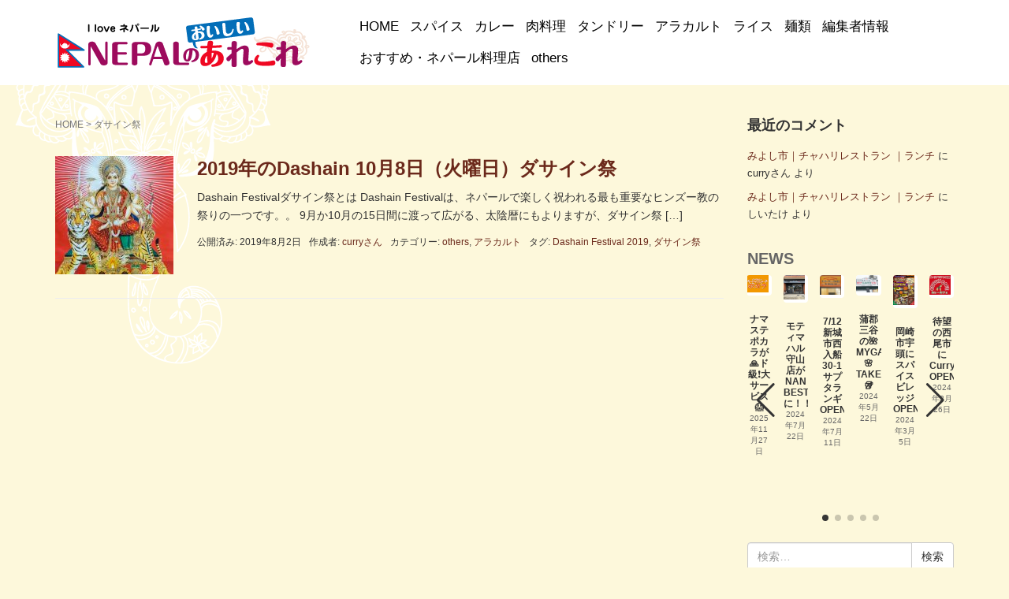

--- FILE ---
content_type: text/html; charset=UTF-8
request_url: https://nepal.tank.jp/tag/%E3%83%80%E3%82%B5%E3%82%A4%E3%83%B3%E7%A5%AD/
body_size: 16228
content:
<!DOCTYPE html>
<html dir="ltr" lang="ja" prefix="og: https://ogp.me/ns#">
<head prefix="og: http://ogp.me/ns# fb: http://ogp.me/ns/fb# website: http://ogp.me/ns/website#">
	<meta charset="UTF-8">
	<meta name="viewport" content="width=device-width, initial-scale=1.0, maximum-scale=1.0, user-scalable=0" />
	<link rel="pingback" href="https://nepal.tank.jp/xmlrpc.php" />
	<!--[if lt IE 9]>
	<script src="https://nepal.tank.jp/wp-content/themes/habakiri/js/html5shiv.min.js"></script>
	<![endif]-->
	<title>ダサイン祭 | Nepalのおいしいあれこれ</title>

		<!-- All in One SEO 4.6.6 - aioseo.com -->
		<meta name="robots" content="max-image-preview:large" />
		<link rel="canonical" href="https://nepal.tank.jp/tag/%e3%83%80%e3%82%b5%e3%82%a4%e3%83%b3%e7%a5%ad/" />
		<meta name="generator" content="All in One SEO (AIOSEO) 4.6.6" />
		<script type="application/ld+json" class="aioseo-schema">
			{"@context":"https:\/\/schema.org","@graph":[{"@type":"BreadcrumbList","@id":"https:\/\/nepal.tank.jp\/tag\/%E3%83%80%E3%82%B5%E3%82%A4%E3%83%B3%E7%A5%AD\/#breadcrumblist","itemListElement":[{"@type":"ListItem","@id":"https:\/\/nepal.tank.jp\/#listItem","position":1,"name":"\u5bb6","item":"https:\/\/nepal.tank.jp\/","nextItem":"https:\/\/nepal.tank.jp\/tag\/%e3%83%80%e3%82%b5%e3%82%a4%e3%83%b3%e7%a5%ad\/#listItem"},{"@type":"ListItem","@id":"https:\/\/nepal.tank.jp\/tag\/%e3%83%80%e3%82%b5%e3%82%a4%e3%83%b3%e7%a5%ad\/#listItem","position":2,"name":"\u30c0\u30b5\u30a4\u30f3\u796d","previousItem":"https:\/\/nepal.tank.jp\/#listItem"}]},{"@type":"CollectionPage","@id":"https:\/\/nepal.tank.jp\/tag\/%E3%83%80%E3%82%B5%E3%82%A4%E3%83%B3%E7%A5%AD\/#collectionpage","url":"https:\/\/nepal.tank.jp\/tag\/%E3%83%80%E3%82%B5%E3%82%A4%E3%83%B3%E7%A5%AD\/","name":"\u30c0\u30b5\u30a4\u30f3\u796d | Nepal\u306e\u304a\u3044\u3057\u3044\u3042\u308c\u3053\u308c","inLanguage":"ja","isPartOf":{"@id":"https:\/\/nepal.tank.jp\/#website"},"breadcrumb":{"@id":"https:\/\/nepal.tank.jp\/tag\/%E3%83%80%E3%82%B5%E3%82%A4%E3%83%B3%E7%A5%AD\/#breadcrumblist"}},{"@type":"Organization","@id":"https:\/\/nepal.tank.jp\/#organization","name":"Nepal\u306e\u304a\u3044\u3057\u3044\u3042\u308c\u3053\u308c","description":"\u30cd\u30d1\u30fc\u30eb\u306e\u304a\u3044\u3057\u3044\u6599\u7406","url":"https:\/\/nepal.tank.jp\/"},{"@type":"WebSite","@id":"https:\/\/nepal.tank.jp\/#website","url":"https:\/\/nepal.tank.jp\/","name":"Nepal\u306e\u304a\u3044\u3057\u3044\u3042\u308c\u3053\u308c","description":"\u30cd\u30d1\u30fc\u30eb\u306e\u304a\u3044\u3057\u3044\u6599\u7406","inLanguage":"ja","publisher":{"@id":"https:\/\/nepal.tank.jp\/#organization"}}]}
		</script>
		<!-- All in One SEO -->

<link rel="alternate" type="application/rss+xml" title="Nepalのおいしいあれこれ &raquo; フィード" href="https://nepal.tank.jp/feed/" />
<link rel="alternate" type="application/rss+xml" title="Nepalのおいしいあれこれ &raquo; コメントフィード" href="https://nepal.tank.jp/comments/feed/" />
<link rel="alternate" type="application/rss+xml" title="Nepalのおいしいあれこれ &raquo; ダサイン祭 タグのフィード" href="https://nepal.tank.jp/tag/%e3%83%80%e3%82%b5%e3%82%a4%e3%83%b3%e7%a5%ad/feed/" />
<style id='wp-img-auto-sizes-contain-inline-css' type='text/css'>
img:is([sizes=auto i],[sizes^="auto," i]){contain-intrinsic-size:3000px 1500px}
/*# sourceURL=wp-img-auto-sizes-contain-inline-css */
</style>
<link rel='stylesheet' id='stylish_popular_posts_style-css' href='https://nepal.tank.jp/wp-content/plugins/stylish-popular-posts/css/style.css?ver=6.9' type='text/css' media='all' />
<style id='wp-emoji-styles-inline-css' type='text/css'>

	img.wp-smiley, img.emoji {
		display: inline !important;
		border: none !important;
		box-shadow: none !important;
		height: 1em !important;
		width: 1em !important;
		margin: 0 0.07em !important;
		vertical-align: -0.1em !important;
		background: none !important;
		padding: 0 !important;
	}
/*# sourceURL=wp-emoji-styles-inline-css */
</style>
<style id='wp-block-library-inline-css' type='text/css'>
:root{--wp-block-synced-color:#7a00df;--wp-block-synced-color--rgb:122,0,223;--wp-bound-block-color:var(--wp-block-synced-color);--wp-editor-canvas-background:#ddd;--wp-admin-theme-color:#007cba;--wp-admin-theme-color--rgb:0,124,186;--wp-admin-theme-color-darker-10:#006ba1;--wp-admin-theme-color-darker-10--rgb:0,107,160.5;--wp-admin-theme-color-darker-20:#005a87;--wp-admin-theme-color-darker-20--rgb:0,90,135;--wp-admin-border-width-focus:2px}@media (min-resolution:192dpi){:root{--wp-admin-border-width-focus:1.5px}}.wp-element-button{cursor:pointer}:root .has-very-light-gray-background-color{background-color:#eee}:root .has-very-dark-gray-background-color{background-color:#313131}:root .has-very-light-gray-color{color:#eee}:root .has-very-dark-gray-color{color:#313131}:root .has-vivid-green-cyan-to-vivid-cyan-blue-gradient-background{background:linear-gradient(135deg,#00d084,#0693e3)}:root .has-purple-crush-gradient-background{background:linear-gradient(135deg,#34e2e4,#4721fb 50%,#ab1dfe)}:root .has-hazy-dawn-gradient-background{background:linear-gradient(135deg,#faaca8,#dad0ec)}:root .has-subdued-olive-gradient-background{background:linear-gradient(135deg,#fafae1,#67a671)}:root .has-atomic-cream-gradient-background{background:linear-gradient(135deg,#fdd79a,#004a59)}:root .has-nightshade-gradient-background{background:linear-gradient(135deg,#330968,#31cdcf)}:root .has-midnight-gradient-background{background:linear-gradient(135deg,#020381,#2874fc)}:root{--wp--preset--font-size--normal:16px;--wp--preset--font-size--huge:42px}.has-regular-font-size{font-size:1em}.has-larger-font-size{font-size:2.625em}.has-normal-font-size{font-size:var(--wp--preset--font-size--normal)}.has-huge-font-size{font-size:var(--wp--preset--font-size--huge)}.has-text-align-center{text-align:center}.has-text-align-left{text-align:left}.has-text-align-right{text-align:right}.has-fit-text{white-space:nowrap!important}#end-resizable-editor-section{display:none}.aligncenter{clear:both}.items-justified-left{justify-content:flex-start}.items-justified-center{justify-content:center}.items-justified-right{justify-content:flex-end}.items-justified-space-between{justify-content:space-between}.screen-reader-text{border:0;clip-path:inset(50%);height:1px;margin:-1px;overflow:hidden;padding:0;position:absolute;width:1px;word-wrap:normal!important}.screen-reader-text:focus{background-color:#ddd;clip-path:none;color:#444;display:block;font-size:1em;height:auto;left:5px;line-height:normal;padding:15px 23px 14px;text-decoration:none;top:5px;width:auto;z-index:100000}html :where(.has-border-color){border-style:solid}html :where([style*=border-top-color]){border-top-style:solid}html :where([style*=border-right-color]){border-right-style:solid}html :where([style*=border-bottom-color]){border-bottom-style:solid}html :where([style*=border-left-color]){border-left-style:solid}html :where([style*=border-width]){border-style:solid}html :where([style*=border-top-width]){border-top-style:solid}html :where([style*=border-right-width]){border-right-style:solid}html :where([style*=border-bottom-width]){border-bottom-style:solid}html :where([style*=border-left-width]){border-left-style:solid}html :where(img[class*=wp-image-]){height:auto;max-width:100%}:where(figure){margin:0 0 1em}html :where(.is-position-sticky){--wp-admin--admin-bar--position-offset:var(--wp-admin--admin-bar--height,0px)}@media screen and (max-width:600px){html :where(.is-position-sticky){--wp-admin--admin-bar--position-offset:0px}}

/*# sourceURL=wp-block-library-inline-css */
</style><style id='global-styles-inline-css' type='text/css'>
:root{--wp--preset--aspect-ratio--square: 1;--wp--preset--aspect-ratio--4-3: 4/3;--wp--preset--aspect-ratio--3-4: 3/4;--wp--preset--aspect-ratio--3-2: 3/2;--wp--preset--aspect-ratio--2-3: 2/3;--wp--preset--aspect-ratio--16-9: 16/9;--wp--preset--aspect-ratio--9-16: 9/16;--wp--preset--color--black: #000000;--wp--preset--color--cyan-bluish-gray: #abb8c3;--wp--preset--color--white: #ffffff;--wp--preset--color--pale-pink: #f78da7;--wp--preset--color--vivid-red: #cf2e2e;--wp--preset--color--luminous-vivid-orange: #ff6900;--wp--preset--color--luminous-vivid-amber: #fcb900;--wp--preset--color--light-green-cyan: #7bdcb5;--wp--preset--color--vivid-green-cyan: #00d084;--wp--preset--color--pale-cyan-blue: #8ed1fc;--wp--preset--color--vivid-cyan-blue: #0693e3;--wp--preset--color--vivid-purple: #9b51e0;--wp--preset--gradient--vivid-cyan-blue-to-vivid-purple: linear-gradient(135deg,rgb(6,147,227) 0%,rgb(155,81,224) 100%);--wp--preset--gradient--light-green-cyan-to-vivid-green-cyan: linear-gradient(135deg,rgb(122,220,180) 0%,rgb(0,208,130) 100%);--wp--preset--gradient--luminous-vivid-amber-to-luminous-vivid-orange: linear-gradient(135deg,rgb(252,185,0) 0%,rgb(255,105,0) 100%);--wp--preset--gradient--luminous-vivid-orange-to-vivid-red: linear-gradient(135deg,rgb(255,105,0) 0%,rgb(207,46,46) 100%);--wp--preset--gradient--very-light-gray-to-cyan-bluish-gray: linear-gradient(135deg,rgb(238,238,238) 0%,rgb(169,184,195) 100%);--wp--preset--gradient--cool-to-warm-spectrum: linear-gradient(135deg,rgb(74,234,220) 0%,rgb(151,120,209) 20%,rgb(207,42,186) 40%,rgb(238,44,130) 60%,rgb(251,105,98) 80%,rgb(254,248,76) 100%);--wp--preset--gradient--blush-light-purple: linear-gradient(135deg,rgb(255,206,236) 0%,rgb(152,150,240) 100%);--wp--preset--gradient--blush-bordeaux: linear-gradient(135deg,rgb(254,205,165) 0%,rgb(254,45,45) 50%,rgb(107,0,62) 100%);--wp--preset--gradient--luminous-dusk: linear-gradient(135deg,rgb(255,203,112) 0%,rgb(199,81,192) 50%,rgb(65,88,208) 100%);--wp--preset--gradient--pale-ocean: linear-gradient(135deg,rgb(255,245,203) 0%,rgb(182,227,212) 50%,rgb(51,167,181) 100%);--wp--preset--gradient--electric-grass: linear-gradient(135deg,rgb(202,248,128) 0%,rgb(113,206,126) 100%);--wp--preset--gradient--midnight: linear-gradient(135deg,rgb(2,3,129) 0%,rgb(40,116,252) 100%);--wp--preset--font-size--small: 13px;--wp--preset--font-size--medium: 20px;--wp--preset--font-size--large: 36px;--wp--preset--font-size--x-large: 42px;--wp--preset--spacing--20: 0.44rem;--wp--preset--spacing--30: 0.67rem;--wp--preset--spacing--40: 1rem;--wp--preset--spacing--50: 1.5rem;--wp--preset--spacing--60: 2.25rem;--wp--preset--spacing--70: 3.38rem;--wp--preset--spacing--80: 5.06rem;--wp--preset--shadow--natural: 6px 6px 9px rgba(0, 0, 0, 0.2);--wp--preset--shadow--deep: 12px 12px 50px rgba(0, 0, 0, 0.4);--wp--preset--shadow--sharp: 6px 6px 0px rgba(0, 0, 0, 0.2);--wp--preset--shadow--outlined: 6px 6px 0px -3px rgb(255, 255, 255), 6px 6px rgb(0, 0, 0);--wp--preset--shadow--crisp: 6px 6px 0px rgb(0, 0, 0);}:where(.is-layout-flex){gap: 0.5em;}:where(.is-layout-grid){gap: 0.5em;}body .is-layout-flex{display: flex;}.is-layout-flex{flex-wrap: wrap;align-items: center;}.is-layout-flex > :is(*, div){margin: 0;}body .is-layout-grid{display: grid;}.is-layout-grid > :is(*, div){margin: 0;}:where(.wp-block-columns.is-layout-flex){gap: 2em;}:where(.wp-block-columns.is-layout-grid){gap: 2em;}:where(.wp-block-post-template.is-layout-flex){gap: 1.25em;}:where(.wp-block-post-template.is-layout-grid){gap: 1.25em;}.has-black-color{color: var(--wp--preset--color--black) !important;}.has-cyan-bluish-gray-color{color: var(--wp--preset--color--cyan-bluish-gray) !important;}.has-white-color{color: var(--wp--preset--color--white) !important;}.has-pale-pink-color{color: var(--wp--preset--color--pale-pink) !important;}.has-vivid-red-color{color: var(--wp--preset--color--vivid-red) !important;}.has-luminous-vivid-orange-color{color: var(--wp--preset--color--luminous-vivid-orange) !important;}.has-luminous-vivid-amber-color{color: var(--wp--preset--color--luminous-vivid-amber) !important;}.has-light-green-cyan-color{color: var(--wp--preset--color--light-green-cyan) !important;}.has-vivid-green-cyan-color{color: var(--wp--preset--color--vivid-green-cyan) !important;}.has-pale-cyan-blue-color{color: var(--wp--preset--color--pale-cyan-blue) !important;}.has-vivid-cyan-blue-color{color: var(--wp--preset--color--vivid-cyan-blue) !important;}.has-vivid-purple-color{color: var(--wp--preset--color--vivid-purple) !important;}.has-black-background-color{background-color: var(--wp--preset--color--black) !important;}.has-cyan-bluish-gray-background-color{background-color: var(--wp--preset--color--cyan-bluish-gray) !important;}.has-white-background-color{background-color: var(--wp--preset--color--white) !important;}.has-pale-pink-background-color{background-color: var(--wp--preset--color--pale-pink) !important;}.has-vivid-red-background-color{background-color: var(--wp--preset--color--vivid-red) !important;}.has-luminous-vivid-orange-background-color{background-color: var(--wp--preset--color--luminous-vivid-orange) !important;}.has-luminous-vivid-amber-background-color{background-color: var(--wp--preset--color--luminous-vivid-amber) !important;}.has-light-green-cyan-background-color{background-color: var(--wp--preset--color--light-green-cyan) !important;}.has-vivid-green-cyan-background-color{background-color: var(--wp--preset--color--vivid-green-cyan) !important;}.has-pale-cyan-blue-background-color{background-color: var(--wp--preset--color--pale-cyan-blue) !important;}.has-vivid-cyan-blue-background-color{background-color: var(--wp--preset--color--vivid-cyan-blue) !important;}.has-vivid-purple-background-color{background-color: var(--wp--preset--color--vivid-purple) !important;}.has-black-border-color{border-color: var(--wp--preset--color--black) !important;}.has-cyan-bluish-gray-border-color{border-color: var(--wp--preset--color--cyan-bluish-gray) !important;}.has-white-border-color{border-color: var(--wp--preset--color--white) !important;}.has-pale-pink-border-color{border-color: var(--wp--preset--color--pale-pink) !important;}.has-vivid-red-border-color{border-color: var(--wp--preset--color--vivid-red) !important;}.has-luminous-vivid-orange-border-color{border-color: var(--wp--preset--color--luminous-vivid-orange) !important;}.has-luminous-vivid-amber-border-color{border-color: var(--wp--preset--color--luminous-vivid-amber) !important;}.has-light-green-cyan-border-color{border-color: var(--wp--preset--color--light-green-cyan) !important;}.has-vivid-green-cyan-border-color{border-color: var(--wp--preset--color--vivid-green-cyan) !important;}.has-pale-cyan-blue-border-color{border-color: var(--wp--preset--color--pale-cyan-blue) !important;}.has-vivid-cyan-blue-border-color{border-color: var(--wp--preset--color--vivid-cyan-blue) !important;}.has-vivid-purple-border-color{border-color: var(--wp--preset--color--vivid-purple) !important;}.has-vivid-cyan-blue-to-vivid-purple-gradient-background{background: var(--wp--preset--gradient--vivid-cyan-blue-to-vivid-purple) !important;}.has-light-green-cyan-to-vivid-green-cyan-gradient-background{background: var(--wp--preset--gradient--light-green-cyan-to-vivid-green-cyan) !important;}.has-luminous-vivid-amber-to-luminous-vivid-orange-gradient-background{background: var(--wp--preset--gradient--luminous-vivid-amber-to-luminous-vivid-orange) !important;}.has-luminous-vivid-orange-to-vivid-red-gradient-background{background: var(--wp--preset--gradient--luminous-vivid-orange-to-vivid-red) !important;}.has-very-light-gray-to-cyan-bluish-gray-gradient-background{background: var(--wp--preset--gradient--very-light-gray-to-cyan-bluish-gray) !important;}.has-cool-to-warm-spectrum-gradient-background{background: var(--wp--preset--gradient--cool-to-warm-spectrum) !important;}.has-blush-light-purple-gradient-background{background: var(--wp--preset--gradient--blush-light-purple) !important;}.has-blush-bordeaux-gradient-background{background: var(--wp--preset--gradient--blush-bordeaux) !important;}.has-luminous-dusk-gradient-background{background: var(--wp--preset--gradient--luminous-dusk) !important;}.has-pale-ocean-gradient-background{background: var(--wp--preset--gradient--pale-ocean) !important;}.has-electric-grass-gradient-background{background: var(--wp--preset--gradient--electric-grass) !important;}.has-midnight-gradient-background{background: var(--wp--preset--gradient--midnight) !important;}.has-small-font-size{font-size: var(--wp--preset--font-size--small) !important;}.has-medium-font-size{font-size: var(--wp--preset--font-size--medium) !important;}.has-large-font-size{font-size: var(--wp--preset--font-size--large) !important;}.has-x-large-font-size{font-size: var(--wp--preset--font-size--x-large) !important;}
/*# sourceURL=global-styles-inline-css */
</style>

<style id='classic-theme-styles-inline-css' type='text/css'>
/*! This file is auto-generated */
.wp-block-button__link{color:#fff;background-color:#32373c;border-radius:9999px;box-shadow:none;text-decoration:none;padding:calc(.667em + 2px) calc(1.333em + 2px);font-size:1.125em}.wp-block-file__button{background:#32373c;color:#fff;text-decoration:none}
/*# sourceURL=/wp-includes/css/classic-themes.min.css */
</style>
<link rel='stylesheet' id='contact-form-7-css' href='https://nepal.tank.jp/wp-content/plugins/contact-form-7/includes/css/styles.css?ver=5.9.6' type='text/css' media='all' />
<link rel='stylesheet' id='habakiri-assets-css' href='https://nepal.tank.jp/wp-content/themes/habakiri/css/assets.min.css?ver=6.9' type='text/css' media='all' />
<link rel='stylesheet' id='habakiri-css' href='https://nepal.tank.jp/wp-content/themes/habakiri/style.min.css?ver=20180824192104' type='text/css' media='all' />
<link rel='stylesheet' id='newpost-catch-css' href='https://nepal.tank.jp/wp-content/plugins/newpost-catch/style.css?ver=6.9' type='text/css' media='all' />
<link rel='stylesheet' id='tablepress-default-css' href='https://nepal.tank.jp/wp-content/plugins/tablepress/css/build/default.css?ver=2.3.2' type='text/css' media='all' />
<link rel='stylesheet' id='myStyleSheets-css' href='https://nepal.tank.jp/wp-content/plugins/wp-latest-posts/css/wplp_front.css?ver=5.0.8' type='text/css' media='all' />
<script type="text/javascript" src="https://nepal.tank.jp/wp-includes/js/jquery/jquery.min.js?ver=3.7.1" id="jquery-core-js"></script>
<script type="text/javascript" src="https://nepal.tank.jp/wp-includes/js/jquery/jquery-migrate.min.js?ver=3.4.1" id="jquery-migrate-js"></script>
<link rel="https://api.w.org/" href="https://nepal.tank.jp/wp-json/" /><link rel="alternate" title="JSON" type="application/json" href="https://nepal.tank.jp/wp-json/wp/v2/tags/96" /><link rel="EditURI" type="application/rsd+xml" title="RSD" href="https://nepal.tank.jp/xmlrpc.php?rsd" />
<meta name="generator" content="WordPress 6.9" />
		<style>
		/* Safari 6.1+ (10.0 is the latest version of Safari at this time) */
		@media (max-width: 991px) and (min-color-index: 0) and (-webkit-min-device-pixel-ratio: 0) { @media () {
			display: block !important;
			.header__col {
				width: 100%;
			}
		}}
		</style>
		<style type="text/css">.recentcomments a{display:inline !important;padding:0 !important;margin:0 !important;}</style><style type="text/css" id="custom-background-css">
body.custom-background { background-image: url("https://nepal.tank.jp/wp-content/uploads/2017/02/zo_11.png"); background-position: left top; background-size: auto; background-repeat: no-repeat; background-attachment: fixed; }
</style>
	<style>a{color:#6b291b}a:focus,a:active,a:hover{color:#cc5937}.site-branding a{color:#000}.responsive-nav a{color:#000000;font-size:17px}.responsive-nav a small{color:#777;font-size:10px}.responsive-nav a:hover small,.responsive-nav a:active small,.responsive-nav .current-menu-item small,.responsive-nav .current-menu-ancestor small,.responsive-nav .current-menu-parent small,.responsive-nav .current_page_item small,.responsive-nav .current_page_parent small{color:#777}.responsive-nav .menu>.menu-item>a,.header--transparency.header--fixed--is_scrolled .responsive-nav .menu>.menu-item>a{background-color:transparent;padding:6px 7px}.responsive-nav .menu>.menu-item>a:hover,.responsive-nav .menu>.menu-item>a:active,.responsive-nav .menu>.current-menu-item>a,.responsive-nav .menu>.current-menu-ancestor>a,.responsive-nav .menu>.current-menu-parent>a,.responsive-nav .menu>.current_page_item>a,.responsive-nav .menu>.current_page_parent>a,.header--transparency.header--fixed--is_scrolled .responsive-nav .menu>.menu-item>a:hover,.header--transparency.header--fixed--is_scrolled .responsive-nav .menu>.menu-item>a:active,.header--transparency.header--fixed--is_scrolled .responsive-nav .menu>.current-menu-item>a,.header--transparency.header--fixed--is_scrolled .responsive-nav .menu>.current-menu-ancestor>a,.header--transparency.header--fixed--is_scrolled .responsive-nav .menu>.current-menu-parent>a,.header--transparency.header--fixed--is_scrolled .responsive-nav .menu>.current_page_item>a,.header--transparency.header--fixed--is_scrolled .responsive-nav .menu>.current_page_parent>a{background-color:transparent;color:#ff5959}.responsive-nav .sub-menu a{background-color:#000;color:#777}.responsive-nav .sub-menu a:hover,.responsive-nav .sub-menu a:active,.responsive-nav .sub-menu .current-menu-item a,.responsive-nav .sub-menu .current-menu-ancestor a,.responsive-nav .sub-menu .current-menu-parent a,.responsive-nav .sub-menu .current_page_item a,.responsive-nav .sub-menu .current_page_parent a{background-color:#191919;color:#915628}.off-canvas-nav{font-size:12px}.responsive-nav,.header--transparency.header--fixed--is_scrolled .responsive-nav{background-color:transparent}#responsive-btn{background-color:transparent;border-color:#eee;color:#000}#responsive-btn:hover{background-color:#f5f5f5;border-color:#eee;color:#dd3333}.habakiri-slider__transparent-layer{background-color:rgba( 0,0,0, 0.32 )}.page-header{background-color:#222;color:#fff}.pagination>li>a{color:#6b291b}.pagination>li>span{background-color:#6b291b;border-color:#6b291b}.pagination>li>a:focus,.pagination>li>a:hover,.pagination>li>span:focus,.pagination>li>span:hover{color:#cc5937}.header{background-color:#fff}.header--transparency.header--fixed--is_scrolled{background-color:#fff !important}.footer{background-color:#111113}.footer-widget-area a{color:#777}.footer-widget-area,.footer-widget-area .widget_calendar #wp-calendar caption{color:#555}.footer-widget-area .widget_calendar #wp-calendar,.footer-widget-area .widget_calendar #wp-calendar *{border-color:#555}@media(min-width:992px){.responsive-nav{display:block}.off-canvas-nav,#responsive-btn{display:none !important}.header--2row{padding-bottom:0}.header--2row .header__col,.header--center .header__col{display:block}.header--2row .responsive-nav,.header--center .responsive-nav{margin-right:-1000px;margin-left:-1000px;padding-right:1000px;padding-left:1000px}.header--2row .site-branding,.header--center .site-branding{padding-bottom:0}.header--center .site-branding{text-align:center}}</style><link rel="icon" href="https://nepal.tank.jp/wp-content/uploads/2022/02/np.png" sizes="32x32" />
<link rel="icon" href="https://nepal.tank.jp/wp-content/uploads/2022/02/np.png" sizes="192x192" />
<link rel="apple-touch-icon" href="https://nepal.tank.jp/wp-content/uploads/2022/02/np.png" />
<meta name="msapplication-TileImage" content="https://nepal.tank.jp/wp-content/uploads/2022/02/np.png" />
		<style type="text/css" id="wp-custom-css">
			body {
  margin: 0; 
  background-color:#FDF8DB;}


/*書き足し20180824*/
.midasi{
	 background-color:#FC3;
 color:#FFF;
 padding:3px 10px;
	 font-size:15px;
	 font-weight:bold;
	 margin-bottom:5px;
}
 
/* センター合わせ--- */
.naka {
	text-align:center;
	line-height:200%;
}		</style>
		<link rel='stylesheet' id='wplpStyleDefault-css' href='https://nepal.tank.jp/wp-content/plugins/wp-latest-posts/themes/default/style.css?ver=5.0.8' type='text/css' media='all' />
<style id='wplpStyleDefault-inline-css' type='text/css'>
#wplp_widget_1050.wplp_container.default:hover .flex-next,#wplp_widget_1050.wplp_container .flex-direction-nav .flex-prev{color : rgb(51, 51, 51) !important}#wplp_widget_1050 .swiper-button-next,#wplp_widget_1050 .swiper-button-prev{color : rgb(51, 51, 51)!important; background-image: none!important}#wplp_widget_1050.wplp_container.default:hover .flex-next:hover,#wplp_widget_1050.wplp_container.default:hover .flex-prev:hover{color :rgb(54, 54, 54) !important}#wplp_widget_1050 .swiper-button-next:hover,#wplp_widget_1050 .swiper-button-prev:hover{color :rgb(54, 54, 54)!important}#wplp_widget_1050 .swiper-pagination-bullet-active{background: rgb(54, 54, 54)!important}#wplp_widget_1050.wplp_container .read-more{float:right;background-color : transparent}#wplp_widget_1050.wplp_container .read-more{border :1px solid transparent;border-radius: 0px;}#wplp_widget_1050.wplp_container .read-more{color : #0c0c0c}#wplp_widget_1050.wplp_container .read-more{padding: 3px 7px}#wplp_widget_1050.wplp_container.default .author,#wplp_widget_1050.wplp_container.default .text,#wplp_widget_1050.wplp_container.default .date,#wplp_widget_1050.wplp_container.default .category,#wplp_widget_1050.wplp_container.default .title {text-align:center!important}#wplp_widget_1050 .wplp_listposts .swiper-slide .insideframe:hover .img_cropper:before,#wplp_widget_1050 .wplp_listposts .swiper-slide .insideframe:hover .img_cropper:after {opacity:0.6}#wplp_widget_1050 .wplp_listposts .swiper-slide .img_cropper:after {background:#11d846;-webkit-box-shadow: inset 0 0 10px 2px #11d846;box-shadow: inset 0 0 10px 2px #11d846;}#wplp_widget_1050 .wplp_listposts .swiper-slide .img_cropper:before{content:'\f109';}#wplp_widget_1050 .wplp_listposts .swiper-slide .img_cropper:before{color:#ffffff}#wplp_widget_1050 .wplp_listposts .swiper-slide .img_cropper:before{background:#444444}@media screen and (max-width: 767px) {#wplp_widget_1050 .wplp_listposts.swiper-slide-mb {display: grid;
                    grid-template-columns: repeat(6, 1fr);
                    grid-template-rows: repeat(1, 1fr);
                    gap: 0px;
                    grid-auto-flow: column;}}
/*# sourceURL=wplpStyleDefault-inline-css */
</style>
<link rel='stylesheet' id='dashicons-css' href='https://nepal.tank.jp/wp-includes/css/dashicons.min.css?ver=6.9' type='text/css' media='all' />
<link rel='stylesheet' id='wplp-swiper-style-css' href='https://nepal.tank.jp/wp-content/plugins/wp-latest-posts/css/swiper-bundle.min.css?ver=5.0.8' type='text/css' media='all' />
</head>
<body class="archive tag tag-96 custom-background wp-theme-habakiri blog-template-archive-right-sidebar">
<div id="container">
		<header id="header" class="header header--default ">
				<div class="container">
			<div class="row header__content">
				<div class="col-xs-10 col-md-4 header__col">
					
<div class="site-branding">
	<h1 class="site-branding__heading">
		<a href="https://nepal.tank.jp/" rel="home"><img src="https://nepal.tank.jp/wp-content/uploads/2018/08/logo2.png" alt="Nepalのおいしいあれこれ" class="site-branding__logo" /></a>	</h1>
<!-- end .site-branding --></div>
				<!-- end .header__col --></div>
				<div class="col-xs-2 col-md-8 header__col global-nav-wrapper clearfix">
					
<nav class="global-nav js-responsive-nav nav--hide" role="navigation">
	<div class="menu-2017-container"><ul id="menu-2017" class="menu"><li id="menu-item-25" class="menu-item menu-item-type-post_type menu-item-object-page menu-item-home menu-item-25"><a href="https://nepal.tank.jp/">HOME</a></li>
<li id="menu-item-24" class="menu-item menu-item-type-post_type menu-item-object-page menu-item-24"><a href="https://nepal.tank.jp/spice/">スパイス</a></li>
<li id="menu-item-84" class="menu-item menu-item-type-taxonomy menu-item-object-category menu-item-84"><a href="https://nepal.tank.jp/category/%e3%82%ab%e3%83%ac%e3%83%bc/">カレー</a></li>
<li id="menu-item-392" class="menu-item menu-item-type-taxonomy menu-item-object-category menu-item-392"><a href="https://nepal.tank.jp/category/%e8%82%89%e6%96%99%e7%90%86/">肉料理</a></li>
<li id="menu-item-214" class="menu-item menu-item-type-taxonomy menu-item-object-category menu-item-214"><a href="https://nepal.tank.jp/category/%e3%82%bf%e3%83%b3%e3%83%89%e3%83%aa%e3%83%bc/">タンドリー</a></li>
<li id="menu-item-189" class="menu-item menu-item-type-taxonomy menu-item-object-category menu-item-189"><a href="https://nepal.tank.jp/category/%e3%82%a2%e3%83%a9%e3%82%ab%e3%83%ab%e3%83%88/">アラカルト</a></li>
<li id="menu-item-299" class="menu-item menu-item-type-taxonomy menu-item-object-category menu-item-299"><a href="https://nepal.tank.jp/category/%e3%83%a9%e3%82%a4%e3%82%b9/">ライス</a></li>
<li id="menu-item-343" class="menu-item menu-item-type-taxonomy menu-item-object-category menu-item-343"><a href="https://nepal.tank.jp/category/%e9%ba%ba%e9%a1%9e/">麺類</a></li>
<li id="menu-item-348" class="menu-item menu-item-type-post_type menu-item-object-page menu-item-348"><a href="https://nepal.tank.jp/%e7%b7%a8%e9%9b%86%e8%80%85%e6%83%85%e5%a0%b1/">編集者情報</a></li>
<li id="menu-item-483" class="menu-item menu-item-type-taxonomy menu-item-object-category menu-item-483"><a href="https://nepal.tank.jp/category/%e3%83%ac%e3%82%b9%e3%83%88%e3%83%a9%e3%83%b3/">おすすめ・ネパール料理店</a></li>
<li id="menu-item-568" class="menu-item menu-item-type-taxonomy menu-item-object-category menu-item-568"><a href="https://nepal.tank.jp/category/others/">others</a></li>
</ul></div><!-- end .global-nav --></nav>
					<div id="responsive-btn"></div>
				<!-- end .header__col --></div>
			<!-- end .row --></div>
		<!-- end .container --></div>
			<!-- end #header --></header>
	<div id="contents">
		
<div class="sub-page-contents">
	<div class="container">
	<div class="row">
		<div class="col-md-9">
			<main id="main" role="main">

				<div class="breadcrumbs"><a href="https://nepal.tank.jp/">HOME</a> &gt; <strong>ダサイン祭</strong></div>				<article class="article article--archive">
	<div class="entry">
				<div class="entries entries--archive">
							<article class="article article--summary post-756 post type-post status-publish format-standard has-post-thumbnail hentry category-others category-4 tag-dashain-festival-2019 tag-96">

	
		<div class="entry--has_media entry">
			<div class="entry--has_media__inner">
				<div class="entry--has_media__media">
							<a href="https://nepal.tank.jp/2019/08/02/2019%e5%b9%b4%e3%81%aedashain-10%e6%9c%888%e6%97%a5%ef%bc%88%e7%81%ab%e6%9b%9c%e6%97%a5%ef%bc%89%e3%83%80%e3%82%b5%e3%82%a4%e3%83%b3%e7%a5%ad/" class="entry--has_media__link">
							<img width="150" height="150" src="https://nepal.tank.jp/wp-content/uploads/2019/08/55-150x150.jpg" class=" wp-post-image" alt="" decoding="async" srcset="https://nepal.tank.jp/wp-content/uploads/2019/08/55-150x150.jpg 150w, https://nepal.tank.jp/wp-content/uploads/2019/08/55-144x144.jpg 144w, https://nepal.tank.jp/wp-content/uploads/2019/08/55-120x120.jpg 120w" sizes="(max-width: 150px) 100vw, 150px" />					</a>
						<!-- end .entry--has_media__media --></div>
				<div class="entry--has_media__body">
									<h1 class="entry__title entry-title h3"><a href="https://nepal.tank.jp/2019/08/02/2019%e5%b9%b4%e3%81%aedashain-10%e6%9c%888%e6%97%a5%ef%bc%88%e7%81%ab%e6%9b%9c%e6%97%a5%ef%bc%89%e3%83%80%e3%82%b5%e3%82%a4%e3%83%b3%e7%a5%ad/">2019年のDashain 10月8日（火曜日）ダサイン祭</a></h1>
									<div class="entry__summary">
						<p>Dashain Festivalダサイン祭とは Dashain Festivalは、ネパールで楽しく祝われる最も重要なヒンズー教の祭りの一つです。。 9月か10月の15日間に渡って広がる、太陰暦にもよりますが、ダサイン祭 [&hellip;]</p>
					<!-- end .entry__summary --></div>
							<div class="entry-meta">
			<ul class="entry-meta__list">
				<li class="entry-meta__item published"><time datetime="2019-08-02T15:28:55+09:00">公開済み: 2019年8月2日</time></li><li class="entry-meta__item updated hidden"><time datetime="2019-08-02T15:58:20+09:00">更新: 2019年8月2日</time></li><li class="entry-meta__item vCard author">作成者: <a href="https://nepal.tank.jp/author/maco/"><span class="fn">curryさん</span></a></li><li class="entry-meta__item categories">カテゴリー: <a href="https://nepal.tank.jp/category/others/">others</a>, <a href="https://nepal.tank.jp/category/%e3%82%a2%e3%83%a9%e3%82%ab%e3%83%ab%e3%83%88/">アラカルト</a></li><li class="entry-meta__item tags">タグ: <a href="https://nepal.tank.jp/tag/dashain-festival-2019/" rel="tag">Dashain Festival 2019</a>, <a href="https://nepal.tank.jp/tag/%e3%83%80%e3%82%b5%e3%82%a4%e3%83%b3%e7%a5%ad/" rel="tag">ダサイン祭</a></li>			</ul>
		<!-- end .entry-meta --></div>
						<!-- end .entry--has_media__body --></div>
			<!-- end .entry--has_media__inner --></div>
		<!-- end .entry--has_media --></div>

	
</article>
					<!-- end .entries --></div>
					
			<!-- end .entry --></div>
</article>

			<!-- end #main --></main>
		<!-- end .col-md-9 --></div>
		<div class="col-md-3">
			<aside id="sub">
	<div class="sidebar"><div id="recent-comments-2" class="widget sidebar-widget widget_recent_comments"><h2 class="sidebar-widget__title h4">最近のコメント</h2>
<ul id="recentcomments"><li class="recentcomments"><a href="https://nepal.tank.jp/2020/03/15/%e3%81%bf%e3%82%88%e3%81%97%e5%b8%82%ef%bd%9c%e3%83%81%e3%83%a3%e3%83%8f%e3%83%aa%e3%83%ac%e3%82%b9%e3%83%88%e3%83%a9%e3%83%b3-%ef%bd%9c%e3%83%a9%e3%83%b3%e3%83%81/#comment-133">みよし市｜チャハリレストラン ｜ランチ</a> に <span class="comment-author-link">curryさん</span> より</li><li class="recentcomments"><a href="https://nepal.tank.jp/2020/03/15/%e3%81%bf%e3%82%88%e3%81%97%e5%b8%82%ef%bd%9c%e3%83%81%e3%83%a3%e3%83%8f%e3%83%aa%e3%83%ac%e3%82%b9%e3%83%88%e3%83%a9%e3%83%b3-%ef%bd%9c%e3%83%a9%e3%83%b3%e3%83%81/#comment-132">みよし市｜チャハリレストラン ｜ランチ</a> に <span class="comment-author-link">しいたけ</span> より</li></ul></div><div id="text-3" class="widget sidebar-widget widget_text">			<div class="textwidget"><style></style><div class="wplp_outside wplp_widget_1050" style="max-width:100%;"><span class="wpcu_block_title">NEWS</span><div id="wplp_widget_1050" class="wplp_widget_default wplp_container vertical swiper wplp-swiper default cols6" data-theme="default" data-post="1050" style="" data-max-elts="30" data-per-page="30"><div class="wplp_listposts swiper-wrapper" id="default_1050" style="width: 100%;" ><div class="swiper-slide" style=""><div class="insideframe"><div id="wplp_box_top_1050_1231" class="wpcu-front-box top equalHeightImg" ><div class="wplp-box-item"><a href="https://nepal.tank.jp/2025/11/27/%e3%83%8a%e3%83%9e%e3%82%b9%e3%83%86%e3%83%9d%e3%82%ab%e3%83%a9%e3%81%8c%f0%9f%99%8f%e3%83%89%e7%b4%9a%e2%9d%97%ef%b8%8f%e5%a4%a7%e3%82%b5%e3%83%bc%e3%83%93%e3%82%b9%f0%9f%98%b1/" class="thumbnail"><span class="img_cropper" style="margin-right:4px;margin-bottom:4px;max-width:100%;"><img decoding="async" src="https://nepal.tank.jp/wp-content/uploads/2021/11/logo.png" style="aspect-ratio:4/3;" srcset="https://nepal.tank.jp/wp-content/uploads/2021/11/logo.png 736w, https://nepal.tank.jp/wp-content/uploads/2021/11/logo-300x252.png 300w" alt="ナマステポカラが🙏ド級❗️大サービス😱" class="wplp_thumb" /></span></a><a href="https://nepal.tank.jp/2025/11/27/%e3%83%8a%e3%83%9e%e3%82%b9%e3%83%86%e3%83%9d%e3%82%ab%e3%83%a9%e3%81%8c%f0%9f%99%8f%e3%83%89%e7%b4%9a%e2%9d%97%ef%b8%8f%e5%a4%a7%e3%82%b5%e3%83%bc%e3%83%93%e3%82%b9%f0%9f%98%b1/" class="title">ナマステポカラが🙏ド級❗️大サービス😱</a></div></div><div id="wplp_box_left_1050_1231" class="wpcu-front-box left wpcu-custom-position" ><div class="wplp-box-item"></div></div><div id="wplp_box_right_1050_1231" class="wpcu-front-box right wpcu-custom-position" ><div class="wplp-box-item"></div></div><div id="wplp_box_bottom_1050_1231" class="wpcu-front-box bottom " ><div class="wplp-box-item"><span class="date">2025年11月27日</span><span class="custom_fields">
<!-- WPLP Unknown field: Custom_Fields -->
</span></div></div></div></div><div class="swiper-slide" style=""><div class="insideframe"><div id="wplp_box_top_1050_1222" class="wpcu-front-box top equalHeightImg" ><div class="wplp-box-item"><a href="https://nepal.tank.jp/2024/07/22/%e3%83%a2%e3%83%86%e3%82%a3%e3%83%9e%e3%83%8f%e3%83%ab-%e5%ae%88%e5%b1%b1%e5%ba%97%e3%81%8cnan-best%e3%81%ab%ef%bc%81%ef%bc%81/" class="thumbnail"><span class="img_cropper" style="margin-right:4px;margin-bottom:4px;max-width:100%;"><img decoding="async" src="https://nepal.tank.jp/wp-content/uploads/2024/07/S__10469378.jpg" style="aspect-ratio:4/3;" srcset="https://nepal.tank.jp/wp-content/uploads/2024/07/S__10469378.jpg 750w, https://nepal.tank.jp/wp-content/uploads/2024/07/S__10469378-260x300.jpg 260w" alt="モティマハル 守山店がNAN BESTに！！" class="wplp_thumb" /></span></a><a href="https://nepal.tank.jp/2024/07/22/%e3%83%a2%e3%83%86%e3%82%a3%e3%83%9e%e3%83%8f%e3%83%ab-%e5%ae%88%e5%b1%b1%e5%ba%97%e3%81%8cnan-best%e3%81%ab%ef%bc%81%ef%bc%81/" class="title">モティマハル 守山店がNAN BESTに！！</a></div></div><div id="wplp_box_left_1050_1222" class="wpcu-front-box left wpcu-custom-position" ><div class="wplp-box-item"></div></div><div id="wplp_box_right_1050_1222" class="wpcu-front-box right wpcu-custom-position" ><div class="wplp-box-item"></div></div><div id="wplp_box_bottom_1050_1222" class="wpcu-front-box bottom " ><div class="wplp-box-item"><span class="date">2024年7月22日</span><span class="custom_fields">
<!-- WPLP Unknown field: Custom_Fields -->
</span></div></div></div></div><div class="swiper-slide" style=""><div class="insideframe"><div id="wplp_box_top_1050_1216" class="wpcu-front-box top equalHeightImg" ><div class="wplp-box-item"><a href="https://nepal.tank.jp/2024/07/11/7-12%e6%96%b0%e5%9f%8e%e5%b8%82%e8%a5%bf%e5%85%a5%e8%88%b930-1%e3%82%b5%e3%83%97%e3%82%bf%e3%83%a9%e3%83%b3%e3%82%aeopen/" class="thumbnail"><span class="img_cropper" style="margin-right:4px;margin-bottom:4px;max-width:100%;"><img decoding="async" src="https://nepal.tank.jp/wp-content/uploads/2024/07/IMG_1355.jpg" style="aspect-ratio:4/3;" srcset="https://nepal.tank.jp/wp-content/uploads/2024/07/IMG_1355.jpg 881w, https://nepal.tank.jp/wp-content/uploads/2024/07/IMG_1355-300x277.jpg 300w, https://nepal.tank.jp/wp-content/uploads/2024/07/IMG_1355-768x709.jpg 768w" alt="7/12新城市西入船30-1サプタランギOPEN" class="wplp_thumb" /></span></a><a href="https://nepal.tank.jp/2024/07/11/7-12%e6%96%b0%e5%9f%8e%e5%b8%82%e8%a5%bf%e5%85%a5%e8%88%b930-1%e3%82%b5%e3%83%97%e3%82%bf%e3%83%a9%e3%83%b3%e3%82%aeopen/" class="title">7/12新城市西入船30-1サプタランギOPEN</a></div></div><div id="wplp_box_left_1050_1216" class="wpcu-front-box left wpcu-custom-position" ><div class="wplp-box-item"></div></div><div id="wplp_box_right_1050_1216" class="wpcu-front-box right wpcu-custom-position" ><div class="wplp-box-item"></div></div><div id="wplp_box_bottom_1050_1216" class="wpcu-front-box bottom " ><div class="wplp-box-item"><span class="date">2024年7月11日</span><span class="custom_fields">
<!-- WPLP Unknown field: Custom_Fields -->
</span></div></div></div></div><div class="swiper-slide" style=""><div class="insideframe"><div id="wplp_box_top_1050_1204" class="wpcu-front-box top equalHeightImg" ><div class="wplp-box-item"><a href="https://nepal.tank.jp/2024/05/22/%e8%92%b2%e9%83%a1%e4%b8%89%e8%b0%b7%e3%81%ae%f0%9f%8c%bamygarden%f0%9f%8c%b8takeoutmenu%f0%9f%a5%a1/" class="thumbnail"><span class="img_cropper" style="margin-right:4px;margin-bottom:4px;max-width:100%;"><img decoding="async" src="https://nepal.tank.jp/wp-content/uploads/2024/05/5.jpg" style="aspect-ratio:4/3;" srcset="https://nepal.tank.jp/wp-content/uploads/2024/05/5.jpg 978w, https://nepal.tank.jp/wp-content/uploads/2024/05/5-300x244.jpg 300w, https://nepal.tank.jp/wp-content/uploads/2024/05/5-768x624.jpg 768w" alt="蒲郡三谷の🌺MYGARDEN🌸TAKEOUTMENU🥡" class="wplp_thumb" /></span></a><a href="https://nepal.tank.jp/2024/05/22/%e8%92%b2%e9%83%a1%e4%b8%89%e8%b0%b7%e3%81%ae%f0%9f%8c%bamygarden%f0%9f%8c%b8takeoutmenu%f0%9f%a5%a1/" class="title">蒲郡三谷の🌺MYGARDEN🌸TAKEOUTMENU🥡</a></div></div><div id="wplp_box_left_1050_1204" class="wpcu-front-box left wpcu-custom-position" ><div class="wplp-box-item"></div></div><div id="wplp_box_right_1050_1204" class="wpcu-front-box right wpcu-custom-position" ><div class="wplp-box-item"></div></div><div id="wplp_box_bottom_1050_1204" class="wpcu-front-box bottom " ><div class="wplp-box-item"><span class="date">2024年5月22日</span><span class="custom_fields">
<!-- WPLP Unknown field: Custom_Fields -->
</span></div></div></div></div><div class="swiper-slide" style=""><div class="insideframe"><div id="wplp_box_top_1050_1192" class="wpcu-front-box top equalHeightImg" ><div class="wplp-box-item"><a href="https://nepal.tank.jp/2024/03/05/%e5%b2%a1%e5%b4%8e%e5%b8%82%e5%ae%87%e9%a0%ad%e3%81%ab%e3%82%b9%e3%83%91%e3%82%a4%e3%82%b9%e3%83%93%e3%83%ac%e3%83%83%e3%82%b8open/" class="thumbnail"><span class="img_cropper" style="margin-right:4px;margin-bottom:4px;max-width:100%;"><img decoding="async" src="https://nepal.tank.jp/wp-content/uploads/2024/03/omote-1.png" style="aspect-ratio:4/3;" srcset="https://nepal.tank.jp/wp-content/uploads/2024/03/omote-1.png 560w, https://nepal.tank.jp/wp-content/uploads/2024/03/omote-1-212x300.png 212w" alt="岡崎市宇頭にスパイスビレッジOPEN" class="wplp_thumb" /></span></a><a href="https://nepal.tank.jp/2024/03/05/%e5%b2%a1%e5%b4%8e%e5%b8%82%e5%ae%87%e9%a0%ad%e3%81%ab%e3%82%b9%e3%83%91%e3%82%a4%e3%82%b9%e3%83%93%e3%83%ac%e3%83%83%e3%82%b8open/" class="title">岡崎市宇頭にスパイスビレッジOPEN</a></div></div><div id="wplp_box_left_1050_1192" class="wpcu-front-box left wpcu-custom-position" ><div class="wplp-box-item"></div></div><div id="wplp_box_right_1050_1192" class="wpcu-front-box right wpcu-custom-position" ><div class="wplp-box-item"></div></div><div id="wplp_box_bottom_1050_1192" class="wpcu-front-box bottom " ><div class="wplp-box-item"><span class="date">2024年3月5日</span><span class="custom_fields">
<!-- WPLP Unknown field: Custom_Fields -->
</span></div></div></div></div><div class="swiper-slide" style=""><div class="insideframe"><div id="wplp_box_top_1050_1177" class="wpcu-front-box top equalHeightImg" ><div class="wplp-box-item"><a href="https://nepal.tank.jp/2024/02/26/%e5%be%85%e6%9c%9b%e3%81%ae%e8%a5%bf%e5%b0%be%e5%b8%82%e3%81%abcurrycafe-open/" class="thumbnail"><span class="img_cropper" style="margin-right:4px;margin-bottom:4px;max-width:100%;"><img decoding="async" src="https://nepal.tank.jp/wp-content/uploads/2024/02/logo.png" style="aspect-ratio:4/3;" srcset="" alt="待望の西尾市にCurryCafe OPEN!!!!" class="wplp_thumb" /></span></a><a href="https://nepal.tank.jp/2024/02/26/%e5%be%85%e6%9c%9b%e3%81%ae%e8%a5%bf%e5%b0%be%e5%b8%82%e3%81%abcurrycafe-open/" class="title">待望の西尾市にCurryCafe OPEN!!!!</a></div></div><div id="wplp_box_left_1050_1177" class="wpcu-front-box left wpcu-custom-position" ><div class="wplp-box-item"></div></div><div id="wplp_box_right_1050_1177" class="wpcu-front-box right wpcu-custom-position" ><div class="wplp-box-item"></div></div><div id="wplp_box_bottom_1050_1177" class="wpcu-front-box bottom " ><div class="wplp-box-item"><span class="date">2024年2月26日</span><span class="custom_fields">
<!-- WPLP Unknown field: Custom_Fields -->
</span></div></div></div></div><div class="swiper-slide" style=""><div class="insideframe"><div id="wplp_box_top_1050_1168" class="wpcu-front-box top equalHeightImg" ><div class="wplp-box-item"><a href="https://nepal.tank.jp/2023/11/22/%e7%b7%91%e5%8c%ba%e3%81%ab%e3%83%81%e3%83%a5%e3%83%a9%e3%83%ad%e3%82%a4%e3%83%a4%e3%83%ab%e3%82%ab%e3%83%ac%e3%83%bc-chula-royal-curry%e7%99%bb%e5%a0%b4/" class="thumbnail"><span class="img_cropper" style="margin-right:4px;margin-bottom:4px;max-width:100%;"><img decoding="async" src="https://nepal.tank.jp/wp-content/uploads/2023/11/11月チラシ表OL-1.png" style="aspect-ratio:4/3;" srcset="https://nepal.tank.jp/wp-content/uploads/2023/11/11月チラシ表OL-1.png 602w, https://nepal.tank.jp/wp-content/uploads/2023/11/11月チラシ表OL-1-213x300.png 213w" alt="緑区にチュラロイヤルカレー (Chula Royal Curry)登場" class="wplp_thumb" /></span></a><a href="https://nepal.tank.jp/2023/11/22/%e7%b7%91%e5%8c%ba%e3%81%ab%e3%83%81%e3%83%a5%e3%83%a9%e3%83%ad%e3%82%a4%e3%83%a4%e3%83%ab%e3%82%ab%e3%83%ac%e3%83%bc-chula-royal-curry%e7%99%bb%e5%a0%b4/" class="title">緑区にチュラロイヤルカレー (Chula Royal Curry)登場</a></div></div><div id="wplp_box_left_1050_1168" class="wpcu-front-box left wpcu-custom-position" ><div class="wplp-box-item"></div></div><div id="wplp_box_right_1050_1168" class="wpcu-front-box right wpcu-custom-position" ><div class="wplp-box-item"></div></div><div id="wplp_box_bottom_1050_1168" class="wpcu-front-box bottom " ><div class="wplp-box-item"><span class="date">2023年11月22日</span><span class="custom_fields">
<!-- WPLP Unknown field: Custom_Fields -->
</span></div></div></div></div><div class="swiper-slide" style=""><div class="insideframe"><div id="wplp_box_top_1050_1158" class="wpcu-front-box top equalHeightImg" ><div class="wplp-box-item"><a href="https://nepal.tank.jp/2023/05/08/%e3%83%8a%e3%83%9e%e3%82%b9%e3%83%86%e3%83%9d%e3%82%ab%e3%83%a9%f0%9f%99%8f%e3%82%af%e3%83%bc%e3%83%9d%e3%83%b3%e3%82%b2%e3%83%83%e3%83%88%e3%81%ae%e3%83%81%e3%83%a3%e3%83%b3%e3%82%b9%ef%bc%81/" class="thumbnail"><span class="img_cropper" style="margin-right:4px;margin-bottom:4px;max-width:100%;"><img decoding="async" src="https://nepal.tank.jp/wp-content/uploads/2021/11/logo.png" style="aspect-ratio:4/3;" srcset="https://nepal.tank.jp/wp-content/uploads/2021/11/logo.png 736w, https://nepal.tank.jp/wp-content/uploads/2021/11/logo-300x252.png 300w" alt="ナマステポカラ🙏クーポンゲットのチャンス！！" class="wplp_thumb" /></span></a><a href="https://nepal.tank.jp/2023/05/08/%e3%83%8a%e3%83%9e%e3%82%b9%e3%83%86%e3%83%9d%e3%82%ab%e3%83%a9%f0%9f%99%8f%e3%82%af%e3%83%bc%e3%83%9d%e3%83%b3%e3%82%b2%e3%83%83%e3%83%88%e3%81%ae%e3%83%81%e3%83%a3%e3%83%b3%e3%82%b9%ef%bc%81/" class="title">ナマステポカラ🙏クーポンゲットのチャンス！！</a></div></div><div id="wplp_box_left_1050_1158" class="wpcu-front-box left wpcu-custom-position" ><div class="wplp-box-item"></div></div><div id="wplp_box_right_1050_1158" class="wpcu-front-box right wpcu-custom-position" ><div class="wplp-box-item"></div></div><div id="wplp_box_bottom_1050_1158" class="wpcu-front-box bottom " ><div class="wplp-box-item"><span class="date">2023年5月8日</span><span class="custom_fields">
<!-- WPLP Unknown field: Custom_Fields -->
</span></div></div></div></div><div class="swiper-slide" style=""><div class="insideframe"><div id="wplp_box_top_1050_1150" class="wpcu-front-box top equalHeightImg" ><div class="wplp-box-item"><a href="https://nepal.tank.jp/2023/05/07/%e9%9b%81%e9%81%93%e3%81%ae%e5%b1%85%e9%85%92%e5%b1%8b%e3%82%ab%e3%83%88%e3%83%9e%e3%83%b3%e3%82%ba%e2%99%aa/" class="thumbnail"><span class="img_cropper" style="margin-right:4px;margin-bottom:4px;max-width:100%;"><img decoding="async" src="https://nepal.tank.jp/wp-content/uploads/2023/05/オモテOL.png" style="aspect-ratio:4/3;" srcset="https://nepal.tank.jp/wp-content/uploads/2023/05/オモテOL.png 601w, https://nepal.tank.jp/wp-content/uploads/2023/05/オモテOL-213x300.png 213w" alt="雁道の居酒屋カトマンズ♪" class="wplp_thumb" /></span></a><a href="https://nepal.tank.jp/2023/05/07/%e9%9b%81%e9%81%93%e3%81%ae%e5%b1%85%e9%85%92%e5%b1%8b%e3%82%ab%e3%83%88%e3%83%9e%e3%83%b3%e3%82%ba%e2%99%aa/" class="title">雁道の居酒屋カトマンズ♪</a></div></div><div id="wplp_box_left_1050_1150" class="wpcu-front-box left wpcu-custom-position" ><div class="wplp-box-item"></div></div><div id="wplp_box_right_1050_1150" class="wpcu-front-box right wpcu-custom-position" ><div class="wplp-box-item"></div></div><div id="wplp_box_bottom_1050_1150" class="wpcu-front-box bottom " ><div class="wplp-box-item"><span class="date">2023年5月7日</span><span class="custom_fields">
<!-- WPLP Unknown field: Custom_Fields -->
</span></div></div></div></div><div class="swiper-slide" style=""><div class="insideframe"><div id="wplp_box_top_1050_1137" class="wpcu-front-box top equalHeightImg" ><div class="wplp-box-item"><a href="https://nepal.tank.jp/2023/02/07/%e6%9d%b1%e6%b5%b7%e9%80%9a%e3%83%80%e3%82%a4%e3%83%ad%e7%a5%9e%e5%ae%ae%e5%89%8d%e3%83%90%e3%83%b3%e3%83%81%e3%83%a3super%e3%82%b5%e3%83%bc%e3%83%93%e3%82%b9/" class="thumbnail"><span class="img_cropper" style="margin-right:4px;margin-bottom:4px;max-width:100%;"><img decoding="async" src="https://nepal.tank.jp/wp-content/uploads/2023/02/オモテ-のコピー.jpg" style="aspect-ratio:4/3;" srcset="https://nepal.tank.jp/wp-content/uploads/2023/02/オモテ-のコピー.jpg 1000w, https://nepal.tank.jp/wp-content/uploads/2023/02/オモテ-のコピー-213x300.jpg 213w, https://nepal.tank.jp/wp-content/uploads/2023/02/オモテ-のコピー-728x1024.jpg 728w, https://nepal.tank.jp/wp-content/uploads/2023/02/オモテ-のコピー-768x1081.jpg 768w" alt="東海通ダイロ神宮前バンチャsuperサービス" class="wplp_thumb" /></span></a><a href="https://nepal.tank.jp/2023/02/07/%e6%9d%b1%e6%b5%b7%e9%80%9a%e3%83%80%e3%82%a4%e3%83%ad%e7%a5%9e%e5%ae%ae%e5%89%8d%e3%83%90%e3%83%b3%e3%83%81%e3%83%a3super%e3%82%b5%e3%83%bc%e3%83%93%e3%82%b9/" class="title">東海通ダイロ神宮前バンチャsuperサービス</a></div></div><div id="wplp_box_left_1050_1137" class="wpcu-front-box left wpcu-custom-position" ><div class="wplp-box-item"></div></div><div id="wplp_box_right_1050_1137" class="wpcu-front-box right wpcu-custom-position" ><div class="wplp-box-item"></div></div><div id="wplp_box_bottom_1050_1137" class="wpcu-front-box bottom " ><div class="wplp-box-item"><span class="date">2023年2月7日</span><span class="custom_fields">
<!-- WPLP Unknown field: Custom_Fields -->
</span></div></div></div></div><div class="swiper-slide" style=""><div class="insideframe"><div id="wplp_box_top_1050_1124" class="wpcu-front-box top equalHeightImg" ><div class="wplp-box-item"><a href="https://nepal.tank.jp/2022/11/20/%e8%b1%8a%e7%94%b0%e3%81%ab%e3%82%a4%e3%83%b3%e3%83%89%e3%83%ac%e3%82%b9%e3%83%88%e3%83%a9%e3%83%b3%e3%83%8a%e3%83%9e%e3%82%b9%e3%83%86open%e2%99%aa/" class="thumbnail"><span class="img_cropper" style="margin-right:4px;margin-bottom:4px;max-width:100%;"><img decoding="async" src="https://nepal.tank.jp/wp-content/uploads/2022/11/スクリーンショット-2022-11-11-11.57.01.png" style="aspect-ratio:4/3;" srcset="https://nepal.tank.jp/wp-content/uploads/2022/11/スクリーンショット-2022-11-11-11.57.01.png 447w, https://nepal.tank.jp/wp-content/uploads/2022/11/スクリーンショット-2022-11-11-11.57.01-232x300.png 232w" alt="豊田にインドレストランナマステOPEN♪" class="wplp_thumb" /></span></a><a href="https://nepal.tank.jp/2022/11/20/%e8%b1%8a%e7%94%b0%e3%81%ab%e3%82%a4%e3%83%b3%e3%83%89%e3%83%ac%e3%82%b9%e3%83%88%e3%83%a9%e3%83%b3%e3%83%8a%e3%83%9e%e3%82%b9%e3%83%86open%e2%99%aa/" class="title">豊田にインドレストランナマステOPEN♪</a></div></div><div id="wplp_box_left_1050_1124" class="wpcu-front-box left wpcu-custom-position" ><div class="wplp-box-item"></div></div><div id="wplp_box_right_1050_1124" class="wpcu-front-box right wpcu-custom-position" ><div class="wplp-box-item"></div></div><div id="wplp_box_bottom_1050_1124" class="wpcu-front-box bottom " ><div class="wplp-box-item"><span class="date">2022年11月20日</span><span class="custom_fields">
<!-- WPLP Unknown field: Custom_Fields -->
</span></div></div></div></div><div class="swiper-slide" style=""><div class="insideframe"><div id="wplp_box_top_1050_1131" class="wpcu-front-box top equalHeightImg" ><div class="wplp-box-item"><a href="https://nepal.tank.jp/2022/10/27/%e6%9d%b1%e6%b5%b7%e9%80%9a%e3%81%abdailo-open/" class="thumbnail"><span class="img_cropper" style="margin-right:4px;margin-bottom:4px;max-width:100%;"><img decoding="async" src="https://nepal.tank.jp/wp-content/uploads/2022/11/オモテ.png" style="aspect-ratio:4/3;" srcset="https://nepal.tank.jp/wp-content/uploads/2022/11/オモテ.png 900w, https://nepal.tank.jp/wp-content/uploads/2022/11/オモテ-212x300.png 212w, https://nepal.tank.jp/wp-content/uploads/2022/11/オモテ-723x1024.png 723w, https://nepal.tank.jp/wp-content/uploads/2022/11/オモテ-768x1088.png 768w" alt="東海通にDailo OPEN" class="wplp_thumb" /></span></a><a href="https://nepal.tank.jp/2022/10/27/%e6%9d%b1%e6%b5%b7%e9%80%9a%e3%81%abdailo-open/" class="title">東海通にDailo OPEN</a></div></div><div id="wplp_box_left_1050_1131" class="wpcu-front-box left wpcu-custom-position" ><div class="wplp-box-item"></div></div><div id="wplp_box_right_1050_1131" class="wpcu-front-box right wpcu-custom-position" ><div class="wplp-box-item"></div></div><div id="wplp_box_bottom_1050_1131" class="wpcu-front-box bottom " ><div class="wplp-box-item"><span class="date">2022年10月27日</span><span class="custom_fields">
<!-- WPLP Unknown field: Custom_Fields -->
</span></div></div></div></div><div class="swiper-slide" style=""><div class="insideframe"><div id="wplp_box_top_1050_1119" class="wpcu-front-box top equalHeightImg" ><div class="wplp-box-item"><a href="https://nepal.tank.jp/2022/06/22/2022%e5%b9%b46-25%e5%b0%be%e5%bc%b5%e6%97%ad%e3%81%abfamily%e7%99%bb%e5%a0%b4%ef%bc%be%ef%bc%be/" class="thumbnail"><span class="img_cropper" style="margin-right:4px;margin-bottom:4px;max-width:100%;"><img decoding="async" src="https://nepal.tank.jp/wp-content/uploads/2022/06/11@2x.png" style="aspect-ratio:4/3;" srcset="https://nepal.tank.jp/wp-content/uploads/2022/06/11@2x.png 835w, https://nepal.tank.jp/wp-content/uploads/2022/06/11@2x-211x300.png 211w, https://nepal.tank.jp/wp-content/uploads/2022/06/11@2x-720x1024.png 720w, https://nepal.tank.jp/wp-content/uploads/2022/06/11@2x-768x1093.png 768w" alt="2022年6/25尾張旭にFamily登場＾＾" class="wplp_thumb" /></span></a><a href="https://nepal.tank.jp/2022/06/22/2022%e5%b9%b46-25%e5%b0%be%e5%bc%b5%e6%97%ad%e3%81%abfamily%e7%99%bb%e5%a0%b4%ef%bc%be%ef%bc%be/" class="title">2022年6/25尾張旭にFamily登場＾＾</a></div></div><div id="wplp_box_left_1050_1119" class="wpcu-front-box left wpcu-custom-position" ><div class="wplp-box-item"></div></div><div id="wplp_box_right_1050_1119" class="wpcu-front-box right wpcu-custom-position" ><div class="wplp-box-item"></div></div><div id="wplp_box_bottom_1050_1119" class="wpcu-front-box bottom " ><div class="wplp-box-item"><span class="date">2022年6月22日</span><span class="custom_fields">
<!-- WPLP Unknown field: Custom_Fields -->
</span></div></div></div></div><div class="swiper-slide" style=""><div class="insideframe"><div id="wplp_box_top_1050_1087" class="wpcu-front-box top equalHeightImg" ><div class="wplp-box-item"><a href="https://nepal.tank.jp/2022/02/26/%e8%b1%8a%e5%b7%9dbusy-bee-caferestaurant/" class="thumbnail"><span class="img_cropper" style="margin-right:4px;margin-bottom:4px;max-width:100%;"><img decoding="async" src="https://nepal.tank.jp/wp-content/uploads/2022/02/IMG_5982.jpg" style="aspect-ratio:4/3;" srcset="https://nepal.tank.jp/wp-content/uploads/2022/02/IMG_5982.jpg 600w, https://nepal.tank.jp/wp-content/uploads/2022/02/IMG_5982-300x205.jpg 300w" alt="豊川Busy Bee Cafe&#038;Restaurant オープン" class="wplp_thumb" /></span></a><a href="https://nepal.tank.jp/2022/02/26/%e8%b1%8a%e5%b7%9dbusy-bee-caferestaurant/" class="title">豊川Busy Bee Cafe&#038;Restaurant オープン</a></div></div><div id="wplp_box_left_1050_1087" class="wpcu-front-box left wpcu-custom-position" ><div class="wplp-box-item"></div></div><div id="wplp_box_right_1050_1087" class="wpcu-front-box right wpcu-custom-position" ><div class="wplp-box-item"></div></div><div id="wplp_box_bottom_1050_1087" class="wpcu-front-box bottom " ><div class="wplp-box-item"><span class="date">2022年2月26日</span><span class="custom_fields">
<!-- WPLP Unknown field: Custom_Fields -->
</span></div></div></div></div><div class="swiper-slide" style=""><div class="insideframe"><div id="wplp_box_top_1050_1084" class="wpcu-front-box top equalHeightImg" ><div class="wplp-box-item"><a href="https://nepal.tank.jp/2022/02/26/%e6%96%b0%e6%a0%84%e3%81%ab%e3%82%ae%e3%83%a3%e3%82%b6%e3%83%aa%e3%83%b3%e3%82%b0%e3%83%a9%e3%82%a6%e3%83%b3%e3%82%b8%e3%82%aa%e3%83%bc%e3%83%97%e3%83%b3%ef%bc%81%ef%bc%81/" class="thumbnail"><span class="img_cropper" style="margin-right:4px;margin-bottom:4px;max-width:100%;"><img decoding="async" src="https://nepal.tank.jp/wp-content/uploads/2022/02/GATHERING-LOUNGE.png" style="aspect-ratio:4/3;" srcset="https://nepal.tank.jp/wp-content/uploads/2022/02/GATHERING-LOUNGE.png 849w, https://nepal.tank.jp/wp-content/uploads/2022/02/GATHERING-LOUNGE-212x300.png 212w, https://nepal.tank.jp/wp-content/uploads/2022/02/GATHERING-LOUNGE-724x1024.png 724w, https://nepal.tank.jp/wp-content/uploads/2022/02/GATHERING-LOUNGE-768x1086.png 768w" alt="新栄にギャザリングラウンジオープン！！" class="wplp_thumb" /></span></a><a href="https://nepal.tank.jp/2022/02/26/%e6%96%b0%e6%a0%84%e3%81%ab%e3%82%ae%e3%83%a3%e3%82%b6%e3%83%aa%e3%83%b3%e3%82%b0%e3%83%a9%e3%82%a6%e3%83%b3%e3%82%b8%e3%82%aa%e3%83%bc%e3%83%97%e3%83%b3%ef%bc%81%ef%bc%81/" class="title">新栄にギャザリングラウンジオープン！！</a></div></div><div id="wplp_box_left_1050_1084" class="wpcu-front-box left wpcu-custom-position" ><div class="wplp-box-item"></div></div><div id="wplp_box_right_1050_1084" class="wpcu-front-box right wpcu-custom-position" ><div class="wplp-box-item"></div></div><div id="wplp_box_bottom_1050_1084" class="wpcu-front-box bottom " ><div class="wplp-box-item"><span class="date">2022年2月26日</span><span class="custom_fields">
<!-- WPLP Unknown field: Custom_Fields -->
</span></div></div></div></div><div class="swiper-slide" style=""><div class="insideframe"><div id="wplp_box_top_1050_1046" class="wpcu-front-box top equalHeightImg" ><div class="wplp-box-item"><a href="https://nepal.tank.jp/2021/11/24/%e8%a5%bf%e5%8c%ba%e3%81%ae%e3%83%8a%e3%83%9e%e3%82%b9%e3%83%86%e3%83%9d%e3%82%ab%e3%83%a9%e3%81%8c%e3%82%84%e3%81%a3%e3%81%a6%e3%81%8f%e3%82%8c%e3%81%be%e3%81%97%e3%81%9f%ef%bc%81%ef%bc%81%ef%bc%81/" class="thumbnail"><span class="img_cropper" style="margin-right:4px;margin-bottom:4px;max-width:100%;"><img decoding="async" src="https://nepal.tank.jp/wp-content/uploads/2021/11/logo.png" style="aspect-ratio:4/3;" srcset="https://nepal.tank.jp/wp-content/uploads/2021/11/logo.png 736w, https://nepal.tank.jp/wp-content/uploads/2021/11/logo-300x252.png 300w" alt="西区のナマステポカラがやってくれました！！！！" class="wplp_thumb" /></span></a><a href="https://nepal.tank.jp/2021/11/24/%e8%a5%bf%e5%8c%ba%e3%81%ae%e3%83%8a%e3%83%9e%e3%82%b9%e3%83%86%e3%83%9d%e3%82%ab%e3%83%a9%e3%81%8c%e3%82%84%e3%81%a3%e3%81%a6%e3%81%8f%e3%82%8c%e3%81%be%e3%81%97%e3%81%9f%ef%bc%81%ef%bc%81%ef%bc%81/" class="title">西区のナマステポカラがやってくれました！！！！</a></div></div><div id="wplp_box_left_1050_1046" class="wpcu-front-box left wpcu-custom-position" ><div class="wplp-box-item"></div></div><div id="wplp_box_right_1050_1046" class="wpcu-front-box right wpcu-custom-position" ><div class="wplp-box-item"></div></div><div id="wplp_box_bottom_1050_1046" class="wpcu-front-box bottom " ><div class="wplp-box-item"><span class="date">2021年11月24日</span><span class="custom_fields">
<!-- WPLP Unknown field: Custom_Fields -->
</span></div></div></div></div><div class="swiper-slide" style=""><div class="insideframe"><div id="wplp_box_top_1050_1058" class="wpcu-front-box top equalHeightImg" ><div class="wplp-box-item"><a href="https://nepal.tank.jp/2021/10/30/%e5%8d%97%e5%8c%ba%e5%bd%b9%e6%89%80%e5%89%8d%e3%83%91%e3%83%95%e3%83%bc%e3%83%8a/" class="thumbnail"><span class="img_cropper" style="margin-right:4px;margin-bottom:4px;max-width:100%;"><img decoding="async" src="https://nepal.tank.jp/wp-content/uploads/2021/11/logo-1.png" style="aspect-ratio:4/3;" srcset="https://nepal.tank.jp/wp-content/uploads/2021/11/logo-1.png 377w, https://nepal.tank.jp/wp-content/uploads/2021/11/logo-1-300x297.png 300w, https://nepal.tank.jp/wp-content/uploads/2021/11/logo-1-120x120.png 120w" alt="南区役所前♪パフーナ♪PAHUNA" class="wplp_thumb" /></span></a><a href="https://nepal.tank.jp/2021/10/30/%e5%8d%97%e5%8c%ba%e5%bd%b9%e6%89%80%e5%89%8d%e3%83%91%e3%83%95%e3%83%bc%e3%83%8a/" class="title">南区役所前♪パフーナ♪PAHUNA</a></div></div><div id="wplp_box_left_1050_1058" class="wpcu-front-box left wpcu-custom-position" ><div class="wplp-box-item"></div></div><div id="wplp_box_right_1050_1058" class="wpcu-front-box right wpcu-custom-position" ><div class="wplp-box-item"></div></div><div id="wplp_box_bottom_1050_1058" class="wpcu-front-box bottom " ><div class="wplp-box-item"><span class="date">2021年10月30日</span><span class="custom_fields">
<!-- WPLP Unknown field: Custom_Fields -->
</span></div></div></div></div><div class="swiper-slide" style=""><div class="insideframe"><div id="wplp_box_top_1050_1034" class="wpcu-front-box top equalHeightImg" ><div class="wplp-box-item"><a href="https://nepal.tank.jp/2021/10/03/%e8%b1%8a%e5%b7%9d%e3%81%ae%e3%83%89%e3%82%b9%e3%83%86%e3%82%a3%e3%81%95%e3%82%93%e3%81%aetakeout%e3%83%a1%e3%83%8b%e3%83%a5%e3%83%bc%e3%81%8c%e3%81%99%e3%81%a6%e3%81%8d%ef%bc%81/" class="thumbnail"><span class="img_cropper" style="margin-right:4px;margin-bottom:4px;max-width:100%;"><img decoding="async" src="https://nepal.tank.jp/wp-content/uploads/2020/08/DOSTI.png" style="aspect-ratio:4/3;" srcset="https://nepal.tank.jp/wp-content/uploads/2020/08/DOSTI.png 878w, https://nepal.tank.jp/wp-content/uploads/2020/08/DOSTI-150x150.png 150w, https://nepal.tank.jp/wp-content/uploads/2020/08/DOSTI-300x300.png 300w, https://nepal.tank.jp/wp-content/uploads/2020/08/DOSTI-768x768.png 768w, https://nepal.tank.jp/wp-content/uploads/2020/08/DOSTI-144x144.png 144w, https://nepal.tank.jp/wp-content/uploads/2020/08/DOSTI-120x120.png 120w" alt="豊川・ドスティのTAKEOUTメニューがすてき！" class="wplp_thumb" /></span></a><a href="https://nepal.tank.jp/2021/10/03/%e8%b1%8a%e5%b7%9d%e3%81%ae%e3%83%89%e3%82%b9%e3%83%86%e3%82%a3%e3%81%95%e3%82%93%e3%81%aetakeout%e3%83%a1%e3%83%8b%e3%83%a5%e3%83%bc%e3%81%8c%e3%81%99%e3%81%a6%e3%81%8d%ef%bc%81/" class="title">豊川・ドスティのTAKEOUTメニューがすてき！</a></div></div><div id="wplp_box_left_1050_1034" class="wpcu-front-box left wpcu-custom-position" ><div class="wplp-box-item"></div></div><div id="wplp_box_right_1050_1034" class="wpcu-front-box right wpcu-custom-position" ><div class="wplp-box-item"></div></div><div id="wplp_box_bottom_1050_1034" class="wpcu-front-box bottom " ><div class="wplp-box-item"><span class="date">2021年10月3日</span><span class="custom_fields">
<!-- WPLP Unknown field: Custom_Fields -->
</span></div></div></div></div><div class="swiper-slide" style=""><div class="insideframe"><div id="wplp_box_top_1050_1020" class="wpcu-front-box top equalHeightImg" ><div class="wplp-box-item"><a href="https://nepal.tank.jp/2021/06/09/diyalo%e5%85%ac%e5%bc%8f%e3%83%9b%e3%83%bc%e3%83%a0%e3%83%9a%e3%83%bc%e3%82%b8%e3%81%ae%e3%81%94%e6%a1%88%e5%86%85/" class="thumbnail"><span class="img_cropper" style="margin-right:4px;margin-bottom:4px;max-width:100%;"><img decoding="async" src="https://nepal.tank.jp/wp-content/uploads/2021/06/logo.png" style="aspect-ratio:4/3;" srcset="https://nepal.tank.jp/wp-content/uploads/2021/06/logo.png 1164w, https://nepal.tank.jp/wp-content/uploads/2021/06/logo-291x300.png 291w, https://nepal.tank.jp/wp-content/uploads/2021/06/logo-768x792.png 768w, https://nepal.tank.jp/wp-content/uploads/2021/06/logo-993x1024.png 993w" alt="Diyalo公式ホームページのご案内" class="wplp_thumb" /></span></a><a href="https://nepal.tank.jp/2021/06/09/diyalo%e5%85%ac%e5%bc%8f%e3%83%9b%e3%83%bc%e3%83%a0%e3%83%9a%e3%83%bc%e3%82%b8%e3%81%ae%e3%81%94%e6%a1%88%e5%86%85/" class="title">Diyalo公式ホームページのご案内</a></div></div><div id="wplp_box_left_1050_1020" class="wpcu-front-box left wpcu-custom-position" ><div class="wplp-box-item"></div></div><div id="wplp_box_right_1050_1020" class="wpcu-front-box right wpcu-custom-position" ><div class="wplp-box-item"></div></div><div id="wplp_box_bottom_1050_1020" class="wpcu-front-box bottom " ><div class="wplp-box-item"><span class="date">2021年6月9日</span><span class="custom_fields">
<!-- WPLP Unknown field: Custom_Fields -->
</span></div></div></div></div><div class="swiper-slide" style=""><div class="insideframe"><div id="wplp_box_top_1050_1012" class="wpcu-front-box top equalHeightImg" ><div class="wplp-box-item"><a href="https://nepal.tank.jp/2021/06/09/%e5%9c%a7%e5%b7%bb160%e5%b8%ad%e3%80%81%e9%b6%b4%e8%88%9e%e3%81%ae%e7%9a%86%e3%81%95%e3%81%be%e3%81%8a%e3%82%81%e3%81%a7%e3%81%a8%e3%81%86%e3%81%94%e3%81%96%e3%81%84%e3%81%be%e3%81%99%ef%bc%81diyalo/" class="thumbnail"><span class="img_cropper" style="margin-right:4px;margin-bottom:4px;max-width:100%;"><img decoding="async" src="https://nepal.tank.jp/wp-content/uploads/2021/06/logo.png" style="aspect-ratio:4/3;" srcset="https://nepal.tank.jp/wp-content/uploads/2021/06/logo.png 1164w, https://nepal.tank.jp/wp-content/uploads/2021/06/logo-291x300.png 291w, https://nepal.tank.jp/wp-content/uploads/2021/06/logo-768x792.png 768w, https://nepal.tank.jp/wp-content/uploads/2021/06/logo-993x1024.png 993w" alt="圧巻160席、鶴舞の皆さまおめでとうございます！Diyalo" class="wplp_thumb" /></span></a><a href="https://nepal.tank.jp/2021/06/09/%e5%9c%a7%e5%b7%bb160%e5%b8%ad%e3%80%81%e9%b6%b4%e8%88%9e%e3%81%ae%e7%9a%86%e3%81%95%e3%81%be%e3%81%8a%e3%82%81%e3%81%a7%e3%81%a8%e3%81%86%e3%81%94%e3%81%96%e3%81%84%e3%81%be%e3%81%99%ef%bc%81diyalo/" class="title">圧巻160席、鶴舞の皆さまおめでとうございます！Diyalo</a></div></div><div id="wplp_box_left_1050_1012" class="wpcu-front-box left wpcu-custom-position" ><div class="wplp-box-item"></div></div><div id="wplp_box_right_1050_1012" class="wpcu-front-box right wpcu-custom-position" ><div class="wplp-box-item"></div></div><div id="wplp_box_bottom_1050_1012" class="wpcu-front-box bottom " ><div class="wplp-box-item"><span class="date">2021年6月9日</span><span class="custom_fields">
<!-- WPLP Unknown field: Custom_Fields -->
</span></div></div></div></div><div class="swiper-slide" style=""><div class="insideframe"><div id="wplp_box_top_1050_997" class="wpcu-front-box top equalHeightImg" ><div class="wplp-box-item"><a href="https://nepal.tank.jp/2021/06/09/%e8%a5%bf%e5%8c%ba%e4%b8%8a%e6%9b%b4%e4%ba%a4%e5%b7%ae%e7%82%b9%e3%82%ab%e3%83%ac%e3%83%bc%e3%83%8f%e3%82%a6%e3%82%b9%e3%83%9e%e3%83%b3%e3%82%b8%e3%83%a3%e3%83%aa%e7%99%bb%e5%a0%b4%ef%bc%81%ef%bc%81/" class="thumbnail"><span class="img_cropper" style="margin-right:4px;margin-bottom:4px;max-width:100%;"><img decoding="async" src="https://nepal.tank.jp/wp-content/uploads/2021/06/Menu-Final-13.jpg" style="aspect-ratio:4/3;" srcset="https://nepal.tank.jp/wp-content/uploads/2021/06/Menu-Final-13.jpg 1724w, https://nepal.tank.jp/wp-content/uploads/2021/06/Menu-Final-13-300x283.jpg 300w, https://nepal.tank.jp/wp-content/uploads/2021/06/Menu-Final-13-768x723.jpg 768w, https://nepal.tank.jp/wp-content/uploads/2021/06/Menu-Final-13-1024x965.jpg 1024w" alt="西区上更交差点カレーハウスマンジャリ登場！！！" class="wplp_thumb" /></span></a><a href="https://nepal.tank.jp/2021/06/09/%e8%a5%bf%e5%8c%ba%e4%b8%8a%e6%9b%b4%e4%ba%a4%e5%b7%ae%e7%82%b9%e3%82%ab%e3%83%ac%e3%83%bc%e3%83%8f%e3%82%a6%e3%82%b9%e3%83%9e%e3%83%b3%e3%82%b8%e3%83%a3%e3%83%aa%e7%99%bb%e5%a0%b4%ef%bc%81%ef%bc%81/" class="title">西区上更交差点カレーハウスマンジャリ登場！！！</a></div></div><div id="wplp_box_left_1050_997" class="wpcu-front-box left wpcu-custom-position" ><div class="wplp-box-item"></div></div><div id="wplp_box_right_1050_997" class="wpcu-front-box right wpcu-custom-position" ><div class="wplp-box-item"></div></div><div id="wplp_box_bottom_1050_997" class="wpcu-front-box bottom " ><div class="wplp-box-item"><span class="date">2021年6月9日</span><span class="custom_fields">
<!-- WPLP Unknown field: Custom_Fields -->
</span></div></div></div></div><div class="swiper-slide" style=""><div class="insideframe"><div id="wplp_box_top_1050_1105" class="wpcu-front-box top equalHeightImg" ><div class="wplp-box-item"><a href="https://nepal.tank.jp/2021/05/25/%e5%a0%80%e7%94%b0%e3%81%ab%e3%82%b9%e3%83%91%e3%82%a4%e3%82%b9%e3%82%ab%e3%83%ac%e3%83%bc%e3%83%8f%e3%82%a6%e3%82%b9%e5%8f%82%e4%b8%8a%ef%bc%be%ef%bc%be/" class="thumbnail"><span class="img_cropper" style="margin-right:4px;margin-bottom:4px;max-width:100%;"><img decoding="async" src="https://nepal.tank.jp/wp-content/uploads/2022/06/スパイス.png" style="aspect-ratio:4/3;" srcset="https://nepal.tank.jp/wp-content/uploads/2022/06/スパイス.png 880w, https://nepal.tank.jp/wp-content/uploads/2022/06/スパイス-211x300.png 211w, https://nepal.tank.jp/wp-content/uploads/2022/06/スパイス-721x1024.png 721w, https://nepal.tank.jp/wp-content/uploads/2022/06/スパイス-768x1091.png 768w" alt="堀田にスパイスカレーハウス参上＾＾" class="wplp_thumb" /></span></a><a href="https://nepal.tank.jp/2021/05/25/%e5%a0%80%e7%94%b0%e3%81%ab%e3%82%b9%e3%83%91%e3%82%a4%e3%82%b9%e3%82%ab%e3%83%ac%e3%83%bc%e3%83%8f%e3%82%a6%e3%82%b9%e5%8f%82%e4%b8%8a%ef%bc%be%ef%bc%be/" class="title">堀田にスパイスカレーハウス参上＾＾</a></div></div><div id="wplp_box_left_1050_1105" class="wpcu-front-box left wpcu-custom-position" ><div class="wplp-box-item"></div></div><div id="wplp_box_right_1050_1105" class="wpcu-front-box right wpcu-custom-position" ><div class="wplp-box-item"></div></div><div id="wplp_box_bottom_1050_1105" class="wpcu-front-box bottom " ><div class="wplp-box-item"><span class="date">2021年5月25日</span><span class="custom_fields">
<!-- WPLP Unknown field: Custom_Fields -->
</span></div></div></div></div><div class="swiper-slide" style=""><div class="insideframe"><div id="wplp_box_top_1050_986" class="wpcu-front-box top equalHeightImg" ><div class="wplp-box-item"><a href="https://nepal.tank.jp/2021/05/13/%e4%b8%89%e3%83%b6%e6%a0%b9%e3%81%ab%e3%83%9e%e3%83%8e%e3%82%ab%e3%83%9e%e3%83%8a%e3%82%b0%e3%83%a9%e3%83%b3%e3%83%89%e3%82%aa%e3%83%bc%e3%83%97%e3%83%b3%ef%bc%81%ef%bc%81/" class="thumbnail"><span class="img_cropper" style="margin-right:4px;margin-bottom:4px;max-width:100%;"><img decoding="async" src="https://nepal.tank.jp/wp-content/uploads/2021/05/1.png" style="aspect-ratio:4/3;" srcset="https://nepal.tank.jp/wp-content/uploads/2021/05/1.png 535w, https://nepal.tank.jp/wp-content/uploads/2021/05/1-300x272.png 300w" alt="三ヶ根にマノカマナグランドオープン！！" class="wplp_thumb" /></span></a><a href="https://nepal.tank.jp/2021/05/13/%e4%b8%89%e3%83%b6%e6%a0%b9%e3%81%ab%e3%83%9e%e3%83%8e%e3%82%ab%e3%83%9e%e3%83%8a%e3%82%b0%e3%83%a9%e3%83%b3%e3%83%89%e3%82%aa%e3%83%bc%e3%83%97%e3%83%b3%ef%bc%81%ef%bc%81/" class="title">三ヶ根にマノカマナグランドオープン！！</a></div></div><div id="wplp_box_left_1050_986" class="wpcu-front-box left wpcu-custom-position" ><div class="wplp-box-item"></div></div><div id="wplp_box_right_1050_986" class="wpcu-front-box right wpcu-custom-position" ><div class="wplp-box-item"></div></div><div id="wplp_box_bottom_1050_986" class="wpcu-front-box bottom " ><div class="wplp-box-item"><span class="date">2021年5月13日</span><span class="custom_fields">
<!-- WPLP Unknown field: Custom_Fields -->
</span></div></div></div></div><div class="swiper-slide" style=""><div class="insideframe"><div id="wplp_box_top_1050_982" class="wpcu-front-box top equalHeightImg" ><div class="wplp-box-item"><a href="https://nepal.tank.jp/2021/04/22/%e5%a4%a7%e5%ba%9c%e3%83%8a%e3%83%b3%e3%83%9e%e3%82%b9%e3%82%bf%e3%83%bc%e5%8d%8a%e9%a1%8d%e3%82%bb%e3%83%bc%e3%83%ab%e6%83%85%e5%a0%b1%e2%99%aa/" class="thumbnail"><span class="img_cropper" style="margin-right:4px;margin-bottom:4px;max-width:100%;"><img decoding="async" src="https://nepal.tank.jp/wp-content/uploads/2020/08/LOGO.jpg" style="aspect-ratio:4/3;" srcset="https://nepal.tank.jp/wp-content/uploads/2020/08/LOGO.jpg 889w, https://nepal.tank.jp/wp-content/uploads/2020/08/LOGO-300x156.jpg 300w, https://nepal.tank.jp/wp-content/uploads/2020/08/LOGO-768x398.jpg 768w" alt="大府ナンマスター半額セール情報♪" class="wplp_thumb" /></span></a><a href="https://nepal.tank.jp/2021/04/22/%e5%a4%a7%e5%ba%9c%e3%83%8a%e3%83%b3%e3%83%9e%e3%82%b9%e3%82%bf%e3%83%bc%e5%8d%8a%e9%a1%8d%e3%82%bb%e3%83%bc%e3%83%ab%e6%83%85%e5%a0%b1%e2%99%aa/" class="title">大府ナンマスター半額セール情報♪</a></div></div><div id="wplp_box_left_1050_982" class="wpcu-front-box left wpcu-custom-position" ><div class="wplp-box-item"></div></div><div id="wplp_box_right_1050_982" class="wpcu-front-box right wpcu-custom-position" ><div class="wplp-box-item"></div></div><div id="wplp_box_bottom_1050_982" class="wpcu-front-box bottom " ><div class="wplp-box-item"><span class="date">2021年4月22日</span><span class="custom_fields">
<!-- WPLP Unknown field: Custom_Fields -->
</span></div></div></div></div><div class="swiper-slide" style=""><div class="insideframe"><div id="wplp_box_top_1050_977" class="wpcu-front-box top equalHeightImg" ><div class="wplp-box-item"><a href="https://nepal.tank.jp/2021/03/27/%e5%b9%b3%e9%87%9d%e3%82%b9%e3%83%91%e3%82%a4%e3%82%b9%e3%83%90%e3%82%a4%e3%83%84365%e3%83%81%e3%83%a9%e3%82%b7%e6%83%85%e5%a0%b1/" class="thumbnail"><span class="img_cropper" style="margin-right:4px;margin-bottom:4px;max-width:100%;"><img decoding="async" src="https://nepal.tank.jp/wp-content/uploads/2021/03/スクリーンショット-2021-03-08-14.13.41.png" style="aspect-ratio:4/3;" srcset="https://nepal.tank.jp/wp-content/uploads/2021/03/スクリーンショット-2021-03-08-14.13.41.png 329w, https://nepal.tank.jp/wp-content/uploads/2021/03/スクリーンショット-2021-03-08-14.13.41-289x300.png 289w" alt="平針スパイスバイツ365チラシ情報" class="wplp_thumb" /></span></a><a href="https://nepal.tank.jp/2021/03/27/%e5%b9%b3%e9%87%9d%e3%82%b9%e3%83%91%e3%82%a4%e3%82%b9%e3%83%90%e3%82%a4%e3%83%84365%e3%83%81%e3%83%a9%e3%82%b7%e6%83%85%e5%a0%b1/" class="title">平針スパイスバイツ365チラシ情報</a></div></div><div id="wplp_box_left_1050_977" class="wpcu-front-box left wpcu-custom-position" ><div class="wplp-box-item"></div></div><div id="wplp_box_right_1050_977" class="wpcu-front-box right wpcu-custom-position" ><div class="wplp-box-item"></div></div><div id="wplp_box_bottom_1050_977" class="wpcu-front-box bottom " ><div class="wplp-box-item"><span class="date">2021年3月27日</span><span class="custom_fields">
<!-- WPLP Unknown field: Custom_Fields -->
</span></div></div></div></div><div class="swiper-slide" style=""><div class="insideframe"><div id="wplp_box_top_1050_970" class="wpcu-front-box top equalHeightImg" ><div class="wplp-box-item"><a href="https://nepal.tank.jp/2021/03/22/%e5%8d%97%e5%8c%ba%e3%83%91%e3%83%aa%e3%82%ab%e3%83%ab%e3%83%81%e3%83%a9%e3%82%b7/" class="thumbnail"><span class="img_cropper" style="margin-right:4px;margin-bottom:4px;max-width:100%;"><img decoding="async" src="https://nepal.tank.jp/wp-content/uploads/2021/03/BORADのコピー.png" style="aspect-ratio:4/3;" srcset="" alt="南区パリカルチラシ" class="wplp_thumb" /></span></a><a href="https://nepal.tank.jp/2021/03/22/%e5%8d%97%e5%8c%ba%e3%83%91%e3%83%aa%e3%82%ab%e3%83%ab%e3%83%81%e3%83%a9%e3%82%b7/" class="title">南区パリカルチラシ</a></div></div><div id="wplp_box_left_1050_970" class="wpcu-front-box left wpcu-custom-position" ><div class="wplp-box-item"></div></div><div id="wplp_box_right_1050_970" class="wpcu-front-box right wpcu-custom-position" ><div class="wplp-box-item"></div></div><div id="wplp_box_bottom_1050_970" class="wpcu-front-box bottom " ><div class="wplp-box-item"><span class="date">2021年3月22日</span><span class="custom_fields">
<!-- WPLP Unknown field: Custom_Fields -->
</span></div></div></div></div><div class="swiper-slide" style=""><div class="insideframe"><div id="wplp_box_top_1050_965" class="wpcu-front-box top equalHeightImg" ><div class="wplp-box-item"><a href="https://nepal.tank.jp/2021/03/15/%e5%a4%a9%e7%99%bd%e5%8c%ba%e3%82%b9%e3%83%91%e3%82%a4%e3%82%b9%e3%83%90%e3%82%a4%e3%83%84365%e3%83%a9%e3%83%b3%e3%83%81%e6%83%85%e5%a0%b1%e3%81%8c%e5%85%a5%e3%81%a3%e3%81%a6%e3%81%8d%e3%81%be/" class="thumbnail"><span class="img_cropper" style="margin-right:4px;margin-bottom:4px;max-width:100%;"><img decoding="async" src="https://nepal.tank.jp/wp-content/uploads/2021/03/スクリーンショット-2021-03-08-14.13.41.png" style="aspect-ratio:4/3;" srcset="https://nepal.tank.jp/wp-content/uploads/2021/03/スクリーンショット-2021-03-08-14.13.41.png 329w, https://nepal.tank.jp/wp-content/uploads/2021/03/スクリーンショット-2021-03-08-14.13.41-289x300.png 289w" alt="天白区スパイスバイツ365ランチ情報が入ってきました！" class="wplp_thumb" /></span></a><a href="https://nepal.tank.jp/2021/03/15/%e5%a4%a9%e7%99%bd%e5%8c%ba%e3%82%b9%e3%83%91%e3%82%a4%e3%82%b9%e3%83%90%e3%82%a4%e3%83%84365%e3%83%a9%e3%83%b3%e3%83%81%e6%83%85%e5%a0%b1%e3%81%8c%e5%85%a5%e3%81%a3%e3%81%a6%e3%81%8d%e3%81%be/" class="title">天白区スパイスバイツ365ランチ情報が入ってきました！</a></div></div><div id="wplp_box_left_1050_965" class="wpcu-front-box left wpcu-custom-position" ><div class="wplp-box-item"></div></div><div id="wplp_box_right_1050_965" class="wpcu-front-box right wpcu-custom-position" ><div class="wplp-box-item"></div></div><div id="wplp_box_bottom_1050_965" class="wpcu-front-box bottom " ><div class="wplp-box-item"><span class="date">2021年3月15日</span><span class="custom_fields">
<!-- WPLP Unknown field: Custom_Fields -->
</span></div></div></div></div><div class="swiper-slide" style=""><div class="insideframe"><div id="wplp_box_top_1050_956" class="wpcu-front-box top equalHeightImg" ><div class="wplp-box-item"><a href="https://nepal.tank.jp/2021/03/08/%e5%a4%a9%e7%99%bd%e5%8c%ba%e3%81%ab%e3%82%b9%e3%83%91%e3%82%a4%e3%82%b9%e3%83%90%e3%82%a4%e3%83%84365%e7%99%bb%e5%a0%b4%ef%bc%81%ef%bc%81/" class="thumbnail"><span class="img_cropper" style="margin-right:4px;margin-bottom:4px;max-width:100%;"><img decoding="async" src="https://nepal.tank.jp/wp-content/uploads/2021/03/スクリーンショット-2021-03-08-14.13.41.png" style="aspect-ratio:4/3;" srcset="https://nepal.tank.jp/wp-content/uploads/2021/03/スクリーンショット-2021-03-08-14.13.41.png 329w, https://nepal.tank.jp/wp-content/uploads/2021/03/スクリーンショット-2021-03-08-14.13.41-289x300.png 289w" alt="天白区にspicebitesスパイスバイツ365登場！！" class="wplp_thumb" /></span></a><a href="https://nepal.tank.jp/2021/03/08/%e5%a4%a9%e7%99%bd%e5%8c%ba%e3%81%ab%e3%82%b9%e3%83%91%e3%82%a4%e3%82%b9%e3%83%90%e3%82%a4%e3%83%84365%e7%99%bb%e5%a0%b4%ef%bc%81%ef%bc%81/" class="title">天白区にspicebitesスパイスバイツ365登場！！</a></div></div><div id="wplp_box_left_1050_956" class="wpcu-front-box left wpcu-custom-position" ><div class="wplp-box-item"></div></div><div id="wplp_box_right_1050_956" class="wpcu-front-box right wpcu-custom-position" ><div class="wplp-box-item"></div></div><div id="wplp_box_bottom_1050_956" class="wpcu-front-box bottom " ><div class="wplp-box-item"><span class="date">2021年3月8日</span><span class="custom_fields">
<!-- WPLP Unknown field: Custom_Fields -->
</span></div></div></div></div><div class="swiper-slide" style=""><div class="insideframe"><div id="wplp_box_top_1050_947" class="wpcu-front-box top equalHeightImg" ><div class="wplp-box-item"><a href="https://nepal.tank.jp/2021/03/08/%e5%8d%97%e5%8c%ba%e3%81%ab%e3%83%91%e3%83%aa%e3%82%ab%e3%83%ab%e6%96%b0%e7%99%bb%e5%a0%b4%ef%bc%81/" class="thumbnail"><span class="img_cropper" style="margin-right:4px;margin-bottom:4px;max-width:100%;"><img decoding="async" src="https://nepal.tank.jp/wp-content/uploads/2021/03/BORADのコピー.png" style="aspect-ratio:4/3;" srcset="" alt="南区にパリカル新登場！" class="wplp_thumb" /></span></a><a href="https://nepal.tank.jp/2021/03/08/%e5%8d%97%e5%8c%ba%e3%81%ab%e3%83%91%e3%83%aa%e3%82%ab%e3%83%ab%e6%96%b0%e7%99%bb%e5%a0%b4%ef%bc%81/" class="title">南区にパリカル新登場！</a></div></div><div id="wplp_box_left_1050_947" class="wpcu-front-box left wpcu-custom-position" ><div class="wplp-box-item"></div></div><div id="wplp_box_right_1050_947" class="wpcu-front-box right wpcu-custom-position" ><div class="wplp-box-item"></div></div><div id="wplp_box_bottom_1050_947" class="wpcu-front-box bottom " ><div class="wplp-box-item"><span class="date">2021年3月8日</span><span class="custom_fields">
<!-- WPLP Unknown field: Custom_Fields -->
</span></div></div></div></div><div class="swiper-slide" style=""><div class="insideframe"><div id="wplp_box_top_1050_939" class="wpcu-front-box top equalHeightImg" ><div class="wplp-box-item"><a href="https://nepal.tank.jp/2021/02/24/%e5%a4%a7%e5%ba%9c%e3%81%ae%e3%83%8a%e3%83%b3%e3%83%9e%e3%82%b9%e3%82%bf%e3%83%bc%e5%85%ac%e5%bc%8f%e3%83%9b%e3%83%bc%e3%83%a0%e3%83%9a%e3%83%bc%e3%82%b8%e3%81%8c%e7%99%bb%e5%a0%b4%ef%bc%81%ef%bc%81/" class="thumbnail"><span class="img_cropper" style="margin-right:4px;margin-bottom:4px;max-width:100%;"><img decoding="async" src="https://nepal.tank.jp/wp-content/uploads/2020/08/LOGO.jpg" style="aspect-ratio:4/3;" srcset="https://nepal.tank.jp/wp-content/uploads/2020/08/LOGO.jpg 889w, https://nepal.tank.jp/wp-content/uploads/2020/08/LOGO-300x156.jpg 300w, https://nepal.tank.jp/wp-content/uploads/2020/08/LOGO-768x398.jpg 768w" alt="大府のナンマスター公式ホームページが登場！！！！" class="wplp_thumb" /></span></a><a href="https://nepal.tank.jp/2021/02/24/%e5%a4%a7%e5%ba%9c%e3%81%ae%e3%83%8a%e3%83%b3%e3%83%9e%e3%82%b9%e3%82%bf%e3%83%bc%e5%85%ac%e5%bc%8f%e3%83%9b%e3%83%bc%e3%83%a0%e3%83%9a%e3%83%bc%e3%82%b8%e3%81%8c%e7%99%bb%e5%a0%b4%ef%bc%81%ef%bc%81/" class="title">大府のナンマスター公式ホームページが登場！！！！</a></div></div><div id="wplp_box_left_1050_939" class="wpcu-front-box left wpcu-custom-position" ><div class="wplp-box-item"></div></div><div id="wplp_box_right_1050_939" class="wpcu-front-box right wpcu-custom-position" ><div class="wplp-box-item"></div></div><div id="wplp_box_bottom_1050_939" class="wpcu-front-box bottom " ><div class="wplp-box-item"><span class="date">2021年2月24日</span><span class="custom_fields">
<!-- WPLP Unknown field: Custom_Fields -->
</span></div></div></div></div></div><div class="swiper-button-next"></div><div class="swiper-button-prev"></div><div class="swiper-pagination"></div></div></div>
</div>
		</div><div id="search-2" class="widget sidebar-widget widget_search">

	<form role="search" method="get" class="search-form" action="https://nepal.tank.jp/">
		<label class="screen-reader-text" for="s">検索:</label>
		<div class="input-group">
			<input type="search" class="form-control" placeholder="検索&hellip;" value="" name="s" title="検索:" />
			<span class="input-group-btn">
				<input type="submit" class="btn btn-default" value="検索" />
			</span>
		</div>
	</form>
</div><div id="categories-2" class="widget sidebar-widget widget_categories"><h2 class="sidebar-widget__title h4">メニュー</h2>

			<ul>
					<li class="cat-item cat-item-1"><a href="https://nepal.tank.jp/category/others/">others</a>
</li>
	<li class="cat-item cat-item-4"><a href="https://nepal.tank.jp/category/%e3%82%a2%e3%83%a9%e3%82%ab%e3%83%ab%e3%83%88/">アラカルト</a>
</li>
	<li class="cat-item cat-item-3"><a href="https://nepal.tank.jp/category/%e3%82%ab%e3%83%ac%e3%83%bc/">カレー</a>
</li>
	<li class="cat-item cat-item-5"><a href="https://nepal.tank.jp/category/%e3%82%bf%e3%83%b3%e3%83%89%e3%83%aa%e3%83%bc/">タンドリー</a>
</li>
	<li class="cat-item cat-item-16"><a href="https://nepal.tank.jp/category/%e3%83%a9%e3%82%a4%e3%82%b9/">ライス</a>
</li>
	<li class="cat-item cat-item-49"><a href="https://nepal.tank.jp/category/%e3%83%ac%e3%82%b9%e3%83%88%e3%83%a9%e3%83%b3/">レストラン</a>
</li>
	<li class="cat-item cat-item-28"><a href="https://nepal.tank.jp/category/%e8%82%89%e6%96%99%e7%90%86/">肉料理</a>
</li>
	<li class="cat-item cat-item-22"><a href="https://nepal.tank.jp/category/%e9%ba%ba%e9%a1%9e/">麺類</a>
</li>
			</ul>

			</div><div id="archives-2" class="widget sidebar-widget widget_archive"><h2 class="sidebar-widget__title h4">アーカイブ</h2>

			<ul>
					<li><a href='https://nepal.tank.jp/2025/11/'>2025年11月</a></li>
	<li><a href='https://nepal.tank.jp/2024/07/'>2024年7月</a></li>
	<li><a href='https://nepal.tank.jp/2024/05/'>2024年5月</a></li>
	<li><a href='https://nepal.tank.jp/2024/03/'>2024年3月</a></li>
	<li><a href='https://nepal.tank.jp/2024/02/'>2024年2月</a></li>
	<li><a href='https://nepal.tank.jp/2023/11/'>2023年11月</a></li>
	<li><a href='https://nepal.tank.jp/2023/05/'>2023年5月</a></li>
	<li><a href='https://nepal.tank.jp/2023/02/'>2023年2月</a></li>
	<li><a href='https://nepal.tank.jp/2022/11/'>2022年11月</a></li>
	<li><a href='https://nepal.tank.jp/2022/10/'>2022年10月</a></li>
	<li><a href='https://nepal.tank.jp/2022/06/'>2022年6月</a></li>
	<li><a href='https://nepal.tank.jp/2022/02/'>2022年2月</a></li>
	<li><a href='https://nepal.tank.jp/2021/11/'>2021年11月</a></li>
	<li><a href='https://nepal.tank.jp/2021/10/'>2021年10月</a></li>
	<li><a href='https://nepal.tank.jp/2021/06/'>2021年6月</a></li>
	<li><a href='https://nepal.tank.jp/2021/05/'>2021年5月</a></li>
	<li><a href='https://nepal.tank.jp/2021/04/'>2021年4月</a></li>
	<li><a href='https://nepal.tank.jp/2021/03/'>2021年3月</a></li>
	<li><a href='https://nepal.tank.jp/2021/02/'>2021年2月</a></li>
	<li><a href='https://nepal.tank.jp/2020/12/'>2020年12月</a></li>
	<li><a href='https://nepal.tank.jp/2020/11/'>2020年11月</a></li>
	<li><a href='https://nepal.tank.jp/2020/10/'>2020年10月</a></li>
	<li><a href='https://nepal.tank.jp/2020/08/'>2020年8月</a></li>
	<li><a href='https://nepal.tank.jp/2020/07/'>2020年7月</a></li>
	<li><a href='https://nepal.tank.jp/2020/06/'>2020年6月</a></li>
	<li><a href='https://nepal.tank.jp/2020/05/'>2020年5月</a></li>
	<li><a href='https://nepal.tank.jp/2020/03/'>2020年3月</a></li>
	<li><a href='https://nepal.tank.jp/2019/11/'>2019年11月</a></li>
	<li><a href='https://nepal.tank.jp/2019/10/'>2019年10月</a></li>
	<li><a href='https://nepal.tank.jp/2019/09/'>2019年9月</a></li>
	<li><a href='https://nepal.tank.jp/2019/08/'>2019年8月</a></li>
	<li><a href='https://nepal.tank.jp/2019/07/'>2019年7月</a></li>
	<li><a href='https://nepal.tank.jp/2019/05/'>2019年5月</a></li>
	<li><a href='https://nepal.tank.jp/2019/04/'>2019年4月</a></li>
	<li><a href='https://nepal.tank.jp/2019/03/'>2019年3月</a></li>
	<li><a href='https://nepal.tank.jp/2019/02/'>2019年2月</a></li>
	<li><a href='https://nepal.tank.jp/2019/01/'>2019年1月</a></li>
	<li><a href='https://nepal.tank.jp/2018/12/'>2018年12月</a></li>
	<li><a href='https://nepal.tank.jp/2018/07/'>2018年7月</a></li>
	<li><a href='https://nepal.tank.jp/2018/04/'>2018年4月</a></li>
	<li><a href='https://nepal.tank.jp/2017/07/'>2017年7月</a></li>
	<li><a href='https://nepal.tank.jp/2017/04/'>2017年4月</a></li>
	<li><a href='https://nepal.tank.jp/2017/03/'>2017年3月</a></li>
	<li><a href='https://nepal.tank.jp/2017/02/'>2017年2月</a></li>
			</ul>

			</div><div id="text-2" class="widget sidebar-widget widget_text"><h2 class="sidebar-widget__title h4">広告</h2>
			<div class="textwidget"><script async src="//pagead2.googlesyndication.com/pagead/js/adsbygoogle.js"></script>
<!-- 20170209 -->
<ins class="adsbygoogle"
     style="display:block"
     data-ad-client="ca-pub-8307997652500398"
     data-ad-slot="3880787461"
     data-ad-format="auto"></ins>
<script>
(adsbygoogle = window.adsbygoogle || []).push({});
</script></div>
		</div></div><!-- #sub --></aside>
		<!-- end .col-md-3 --></div>
	<!-- end .row --></div>
<!-- end .container --></div>
<!-- end .sub-page-contents --></div>

			<!-- end #contents --></div>
	<footer id="footer" class="footer">
				
		
				<div class="social-nav">
			<div class="container">
				<div class="menu-2017-container"><ul id="menu-2018" class="menu"><li class="menu-item menu-item-type-post_type menu-item-object-page menu-item-home menu-item-25"><a href="https://nepal.tank.jp/">HOME</a></li>
<li class="menu-item menu-item-type-post_type menu-item-object-page menu-item-24"><a href="https://nepal.tank.jp/spice/">スパイス</a></li>
<li class="menu-item menu-item-type-taxonomy menu-item-object-category menu-item-84"><a href="https://nepal.tank.jp/category/%e3%82%ab%e3%83%ac%e3%83%bc/">カレー</a></li>
<li class="menu-item menu-item-type-taxonomy menu-item-object-category menu-item-392"><a href="https://nepal.tank.jp/category/%e8%82%89%e6%96%99%e7%90%86/">肉料理</a></li>
<li class="menu-item menu-item-type-taxonomy menu-item-object-category menu-item-214"><a href="https://nepal.tank.jp/category/%e3%82%bf%e3%83%b3%e3%83%89%e3%83%aa%e3%83%bc/">タンドリー</a></li>
<li class="menu-item menu-item-type-taxonomy menu-item-object-category menu-item-189"><a href="https://nepal.tank.jp/category/%e3%82%a2%e3%83%a9%e3%82%ab%e3%83%ab%e3%83%88/">アラカルト</a></li>
<li class="menu-item menu-item-type-taxonomy menu-item-object-category menu-item-299"><a href="https://nepal.tank.jp/category/%e3%83%a9%e3%82%a4%e3%82%b9/">ライス</a></li>
<li class="menu-item menu-item-type-taxonomy menu-item-object-category menu-item-343"><a href="https://nepal.tank.jp/category/%e9%ba%ba%e9%a1%9e/">麺類</a></li>
<li class="menu-item menu-item-type-post_type menu-item-object-page menu-item-348"><a href="https://nepal.tank.jp/%e7%b7%a8%e9%9b%86%e8%80%85%e6%83%85%e5%a0%b1/">編集者情報</a></li>
<li class="menu-item menu-item-type-taxonomy menu-item-object-category menu-item-483"><a href="https://nepal.tank.jp/category/%e3%83%ac%e3%82%b9%e3%83%88%e3%83%a9%e3%83%b3/">おすすめ・ネパール料理店</a></li>
<li class="menu-item menu-item-type-taxonomy menu-item-object-category menu-item-568"><a href="https://nepal.tank.jp/category/others/">others</a></li>
</ul></div>			<!-- end .container --></div>
		<!-- end .social-nav --></div>
		
		<div class="copyright">
			<div class="container">
				&nbsp;			<!-- end .container --></div>
		<!-- end .copyright --></div>
			<!-- end #footer --></footer>
<!-- end #container --></div>
<script type="speculationrules">
{"prefetch":[{"source":"document","where":{"and":[{"href_matches":"/*"},{"not":{"href_matches":["/wp-*.php","/wp-admin/*","/wp-content/uploads/*","/wp-content/*","/wp-content/plugins/*","/wp-content/themes/habakiri/*","/*\\?(.+)"]}},{"not":{"selector_matches":"a[rel~=\"nofollow\"]"}},{"not":{"selector_matches":".no-prefetch, .no-prefetch a"}}]},"eagerness":"conservative"}]}
</script>
		<script>
		jQuery( function( $ ) {
			$( '.js-responsive-nav' ).responsive_nav( {
				direction: 'right'
			} );
		} );
		</script>
		<script type="text/javascript" src="https://nepal.tank.jp/wp-content/plugins/contact-form-7/includes/swv/js/index.js?ver=5.9.6" id="swv-js"></script>
<script type="text/javascript" id="contact-form-7-js-extra">
/* <![CDATA[ */
var wpcf7 = {"api":{"root":"https://nepal.tank.jp/wp-json/","namespace":"contact-form-7/v1"}};
//# sourceURL=contact-form-7-js-extra
/* ]]> */
</script>
<script type="text/javascript" src="https://nepal.tank.jp/wp-content/plugins/contact-form-7/includes/js/index.js?ver=5.9.6" id="contact-form-7-js"></script>
<script type="text/javascript" src="https://nepal.tank.jp/wp-content/themes/habakiri/js/app.min.js?ver=6.9" id="habakiri-js"></script>
<script type="text/javascript" src="https://nepal.tank.jp/wp-content/plugins/wp-latest-posts/js/swiper-bundle.js?ver=8.4.2" id="wplp-swiper-js"></script>
<script type="text/javascript" id="scriptdefault-wplp-js-extra">
/* <![CDATA[ */
var WPLP_1050 = {"id":"1050","nbcol":"6","nbrow":"1","pagination":"2","autoanimate":"0","autoanimatetrans":"1","animationloop":"1","slideshowspeed":"7000","slidespeed":"600","pausehover":"1","pauseaction":"1","slidedirection":"0","touch":"1","theme":"default","layzyload_img":"0","space_between":"15","addon_enable":"0"};
//# sourceURL=scriptdefault-wplp-js-extra
/* ]]> */
</script>
<script type="text/javascript" src="https://nepal.tank.jp/wp-content/plugins/wp-latest-posts/js/wplp_front.js?ver=5.0.8" id="scriptdefault-wplp-js"></script>
<script id="wp-emoji-settings" type="application/json">
{"baseUrl":"https://s.w.org/images/core/emoji/17.0.2/72x72/","ext":".png","svgUrl":"https://s.w.org/images/core/emoji/17.0.2/svg/","svgExt":".svg","source":{"concatemoji":"https://nepal.tank.jp/wp-includes/js/wp-emoji-release.min.js?ver=6.9"}}
</script>
<script type="module">
/* <![CDATA[ */
/*! This file is auto-generated */
const a=JSON.parse(document.getElementById("wp-emoji-settings").textContent),o=(window._wpemojiSettings=a,"wpEmojiSettingsSupports"),s=["flag","emoji"];function i(e){try{var t={supportTests:e,timestamp:(new Date).valueOf()};sessionStorage.setItem(o,JSON.stringify(t))}catch(e){}}function c(e,t,n){e.clearRect(0,0,e.canvas.width,e.canvas.height),e.fillText(t,0,0);t=new Uint32Array(e.getImageData(0,0,e.canvas.width,e.canvas.height).data);e.clearRect(0,0,e.canvas.width,e.canvas.height),e.fillText(n,0,0);const a=new Uint32Array(e.getImageData(0,0,e.canvas.width,e.canvas.height).data);return t.every((e,t)=>e===a[t])}function p(e,t){e.clearRect(0,0,e.canvas.width,e.canvas.height),e.fillText(t,0,0);var n=e.getImageData(16,16,1,1);for(let e=0;e<n.data.length;e++)if(0!==n.data[e])return!1;return!0}function u(e,t,n,a){switch(t){case"flag":return n(e,"\ud83c\udff3\ufe0f\u200d\u26a7\ufe0f","\ud83c\udff3\ufe0f\u200b\u26a7\ufe0f")?!1:!n(e,"\ud83c\udde8\ud83c\uddf6","\ud83c\udde8\u200b\ud83c\uddf6")&&!n(e,"\ud83c\udff4\udb40\udc67\udb40\udc62\udb40\udc65\udb40\udc6e\udb40\udc67\udb40\udc7f","\ud83c\udff4\u200b\udb40\udc67\u200b\udb40\udc62\u200b\udb40\udc65\u200b\udb40\udc6e\u200b\udb40\udc67\u200b\udb40\udc7f");case"emoji":return!a(e,"\ud83e\u1fac8")}return!1}function f(e,t,n,a){let r;const o=(r="undefined"!=typeof WorkerGlobalScope&&self instanceof WorkerGlobalScope?new OffscreenCanvas(300,150):document.createElement("canvas")).getContext("2d",{willReadFrequently:!0}),s=(o.textBaseline="top",o.font="600 32px Arial",{});return e.forEach(e=>{s[e]=t(o,e,n,a)}),s}function r(e){var t=document.createElement("script");t.src=e,t.defer=!0,document.head.appendChild(t)}a.supports={everything:!0,everythingExceptFlag:!0},new Promise(t=>{let n=function(){try{var e=JSON.parse(sessionStorage.getItem(o));if("object"==typeof e&&"number"==typeof e.timestamp&&(new Date).valueOf()<e.timestamp+604800&&"object"==typeof e.supportTests)return e.supportTests}catch(e){}return null}();if(!n){if("undefined"!=typeof Worker&&"undefined"!=typeof OffscreenCanvas&&"undefined"!=typeof URL&&URL.createObjectURL&&"undefined"!=typeof Blob)try{var e="postMessage("+f.toString()+"("+[JSON.stringify(s),u.toString(),c.toString(),p.toString()].join(",")+"));",a=new Blob([e],{type:"text/javascript"});const r=new Worker(URL.createObjectURL(a),{name:"wpTestEmojiSupports"});return void(r.onmessage=e=>{i(n=e.data),r.terminate(),t(n)})}catch(e){}i(n=f(s,u,c,p))}t(n)}).then(e=>{for(const n in e)a.supports[n]=e[n],a.supports.everything=a.supports.everything&&a.supports[n],"flag"!==n&&(a.supports.everythingExceptFlag=a.supports.everythingExceptFlag&&a.supports[n]);var t;a.supports.everythingExceptFlag=a.supports.everythingExceptFlag&&!a.supports.flag,a.supports.everything||((t=a.source||{}).concatemoji?r(t.concatemoji):t.wpemoji&&t.twemoji&&(r(t.twemoji),r(t.wpemoji)))});
//# sourceURL=https://nepal.tank.jp/wp-includes/js/wp-emoji-loader.min.js
/* ]]> */
</script>
</body>
</html>


--- FILE ---
content_type: text/html; charset=utf-8
request_url: https://www.google.com/recaptcha/api2/aframe
body_size: 267
content:
<!DOCTYPE HTML><html><head><meta http-equiv="content-type" content="text/html; charset=UTF-8"></head><body><script nonce="3Q_GoVIdM70S_MEEU2p5hw">/** Anti-fraud and anti-abuse applications only. See google.com/recaptcha */ try{var clients={'sodar':'https://pagead2.googlesyndication.com/pagead/sodar?'};window.addEventListener("message",function(a){try{if(a.source===window.parent){var b=JSON.parse(a.data);var c=clients[b['id']];if(c){var d=document.createElement('img');d.src=c+b['params']+'&rc='+(localStorage.getItem("rc::a")?sessionStorage.getItem("rc::b"):"");window.document.body.appendChild(d);sessionStorage.setItem("rc::e",parseInt(sessionStorage.getItem("rc::e")||0)+1);localStorage.setItem("rc::h",'1769107553318');}}}catch(b){}});window.parent.postMessage("_grecaptcha_ready", "*");}catch(b){}</script></body></html>

--- FILE ---
content_type: text/css
request_url: https://nepal.tank.jp/wp-content/themes/habakiri/style.min.css?ver=20180824192104
body_size: 4927
content:
66666
#content h1{color:#900;
font-size:18px;
text-indent:20px;
line-height:150%;}

#content h2 {
	border-radius: 10px;        /* CSS3草案 */
	-webkit-border-radius: 10px;    /* Safari,Google Chrome用 */
	-moz-border-radius: 10px;   /* Firefox用 */
	font-size:14px;
	color: #fff;
	background-color:#E48090;
	line-height: 2em;
	margin: 0 50px 10px 50px;
	text-align:center;
}
#content table .dai {
	color:#363;
	font-size: 15px;
	font-weight: bold;
	text-align:center;
}
#content table {
	border: 1px solid #fff;
	margin: 0 -1px 24px 0;
	text-align: left;
	width: 99%;
}
#content tr th, #content thead th {
	border: 1px solid #fff;
	color: #888;
	font-size: 12px;
	font-weight: bold;
	line-height: 18px;
	padding: 9px 24px;
}
#content tr td {
	border-top: 1px solid #fff;
	padding: 6px 24px;
}
#content tr.odd td {
	background: #f2f7fc;
	border: 1px solid #fff;
}
#responsive-btn, .responsive-nav-wrapper.off-canvas-nav-open {
	overflow:hidden
}
.off-canvas-nav--dark, .off-canvas-nav--dark li {
	border-top:1px solid #3c3c3c;
	border-bottom:1px solid #2f2f2f
}
#responsive-btn, .widget_calendar table thead th, div.thumbnail>img {
	text-align:center
}
.breadcrumbs strong, .off-canvas-nav a strong, .responsive-nav a strong {
	font-weight:400
}
.social-nav ul li a:before, body {
	-webkit-font-smoothing:antialiased
}
.wp-caption, embed, iframe, img, object {
	max-width:100%
}
.comment__body:after, .entries .entry--has_media__inner:after, .entry:after, .entry__content:after, .responsive-nav a:after, .responsive-nav li:after, .responsive-nav ul:after, .responsive-nav:after, .slick-track:after, .social-nav ul:after {
	clear:both
}
.comment__reply .comment-reply-link, .entries .entry--has_media__link, .off-canvas-nav a, .off-canvas-nav a:active, .off-canvas-nav a:focus, .off-canvas-nav a:hover, .responsive-nav a, .responsive-nav a:active, .responsive-nav a:focus, .responsive-nav a:hover, .screen-reader-text:focus, .site-branding a, .social-nav ul li a {
	text-decoration:none
}
.responsive-nav-wrapper #responsive-btn:before {
	content:'\f419'
}
.responsive-nav-wrapper.off-canvas-nav-open #responsive-btn:before {
	display:block;
	content:'\f406'
}
.responsive-nav-wrapper.off-canvas-nav-open .off-canvas-nav, .responsive-nav-wrapper.off-canvas-nav-open .responsive-nav-contents {
transition:transform .2s ease-out;
-ms-transition:transform .2s ease-out;
-moz-transition:transform .2s ease-out;
-webkit-transition:transform .2s ease-out
}
.responsive-nav-contents {
	position:relative;
	box-shadow:rgba(0, 0, 0, .3) 3px 0 10px
}
#responsive-btn {
	display:block!important;
	cursor:pointer;
	font-family:genericons
}
.responsive-nav {
	display:none
}
.off-canvas-nav {
	display:block;
	visibility:hidden;
	margin:0;
	overflow:auto;
	overflow-x:hidden;
	padding:0;
	width:300px;
	position:fixed;
	top:0;
	bottom:0
}
@media print {
.off-canvas-nav {
	display:none!important
}
}
.nav--hide {
	display:none
}
.off-canvas-nav li, .off-canvas-nav ul {
	list-style:none;
	display:block;
	margin:0;
	padding:0
}
.off-canvas-nav a {
	display:block
}
.off-canvas-nav--dark {
	background-color:#333
}
.off-canvas-nav--dark a {
	color:#ccc;
	padding:10px 20px
}
.off-canvas-nav--dark .current-menu-item>a, .off-canvas-nav--dark .current-page-ancestor>a, .off-canvas-nav--dark .current_page_ancestor>a, .off-canvas-nav--dark .current_page_item>a, .off-canvas-nav--dark .current_page_parent>a, .off-canvas-nav--dark a:active, .off-canvas-nav--dark a:focus, .off-canvas-nav--dark a:hover {
	background-color:#2f2f2f;
	color:#fff
}
.off-canvas-nav--dark>*>ul, .off-canvas-nav--dark>ul {
	border-bottom:1px solid #3c3c3c
}
.breadcrumbs, .breadcrumbs a:active, .breadcrumbs a:hover, .breadcrumbs a:link, .breadcrumbs a:visited {
	color:#777
}
.off-canvas-nav--dark ul ul {
	border-top:1px solid #2f2f2f;
	border-left:1px solid #2f2f2f;
	margin-bottom:-1px;
	margin-left:3em;
	opacity:1;
	visibility:visible
}
.off-canvas-nav--dark ul ul li {
	border-left:1px solid #3c3c3c
}
.off-canvas-nav-left .off-canvas-nav {
	left:-300px
}
.off-canvas-nav-left.off-canvas-nav-open .off-canvas-nav, .off-canvas-nav-left.off-canvas-nav-open .responsive-nav-contents {
	transform:translate(300px, 0);
	-ms-transform:translate(300px, 0);
	-moz-transform:translate(300px, 0);
	-webkit-transform:translate(300px, 0)
}
.off-canvas-nav-right .off-canvas-nav {
	right:-300px
}
@media (max-width:320px) {
.off-canvas-nav {
width:220px
}
.off-canvas-nav-left .off-canvas-nav {
left:-220px
}
.off-canvas-nav-left.off-canvas-nav-open .off-canvas-nav, .off-canvas-nav-left.off-canvas-nav-open .responsive-nav-contents {
transform:translate(220px, 0);
-ms-transform:translate(220px, 0);
-moz-transform:translate(220px, 0);
-webkit-transform:translate(220px, 0)
}
.off-canvas-nav-right .off-canvas-nav {
right:-220px
}
}
.off-canvas-nav-right.off-canvas-nav-open .off-canvas-nav, .off-canvas-nav-right.off-canvas-nav-open .responsive-nav-contents {
	transform:translate(-300px, 0);
	-ms-transform:translate(-300px, 0);
	-moz-transform:translate(-300px, 0);
	-webkit-transform:translate(-300px, 0)
}
@media (max-width:320px) {
.off-canvas-nav-right.off-canvas-nav-open .off-canvas-nav, .off-canvas-nav-right.off-canvas-nav-open .responsive-nav-contents {
transform:translate(-220px, 0);
-ms-transform:translate(-220px, 0);
-moz-transform:translate(-220px, 0);
-webkit-transform:translate(-220px, 0)
}
}
.responsive-nav a:after, .responsive-nav a:before, .responsive-nav li:after, .responsive-nav li:before, .responsive-nav ul:after, .responsive-nav ul:before, .responsive-nav:after, .responsive-nav:before {
	content:' ';
	display:table
}
.slick-list, .slick-slider, .slick-track {
	display:block;
	position:relative
}
.responsive-nav li, .responsive-nav ul {
	list-style:none;
	margin:0;
	padding:0
}
.responsive-nav li {
	position:relative
}
.responsive-nav a {
	display:block;
	padding:10px 15px
}
.responsive-nav>*>ul>li, .responsive-nav>ul>li {
	float:left
}
.responsive-nav>*>ul>li>ul, .responsive-nav>ul>li>ul {
	position:absolute;
	top:100%;
	left:0
}
.responsive-nav li ul {
	opacity:0;
	visibility:hidden;
	width:220px;
transition:visibility .1s ease-in, opacity .1s ease-in
}
.responsive-nav li ul.reverse-pulldown {
	right:0;
	left:auto
}
.responsive-nav>*>ul>li>ul ul, .responsive-nav>ul>li>ul ul {
	position:absolute;
	top:0;
	left:219px
}
.responsive-nav>*>ul>li>ul ul.reverse-pulldown, .responsive-nav>ul>li>ul ul.reverse-pulldown {
	left:-219px
}
.responsive-nav li:hover>ul {
	visibility:visible;
	opacity:1
}
.slick-loading .slick-slide, .slick-loading .slick-track {
	visibility:hidden
}
.open-for-ios, .open-for-ios .responsive-nav-wrapper {
	overflow:hidden;
	height:100%
}
.open-for-ios .off-canvas-nav {
	position:absolute
}
.slick-slider {
	-moz-box-sizing:border-box;
	box-sizing:border-box;
	-webkit-user-select:none;
	-moz-user-select:none;
	-ms-user-select:none;
	user-select:none;
	-webkit-touch-callout:none;
	-khtml-user-select:none;
	-ms-touch-action:pan-y;
	touch-action:pan-y;
	-webkit-tap-highlight-color:transparent
}
.slick-list {
	overflow:hidden;
	margin:0;
	padding:0
}
.slick-list:focus {
	outline:0
}
.slick-list.dragging {
	cursor:pointer;
	cursor:hand
}
.slick-slider .slick-list, .slick-slider .slick-track {
	-webkit-transform:translate3d(0, 0, 0);
	-moz-transform:translate3d(0, 0, 0);
	-ms-transform:translate3d(0, 0, 0);
	-o-transform:translate3d(0, 0, 0);
	transform:translate3d(0, 0, 0)
}
.slick-track {
	top:0;
	left:0
}
.slick-track:after, .slick-track:before {
	display:table;
	content:''
}
.slick-slide {
	display:none;
	float:left;
	height:100%;
	min-height:1px
}
.header--default .global-nav .menu, .header--transparency .global-nav .menu, [dir=rtl] .slick-slide {
	float:right
}
.slick-slide img {
	display:block
}
.slick-slide.slick-loading img {
	display:none
}
.slick-slide.dragging img {
	pointer-events:none
}
.slick-initialized .slick-slide {
	display:block
}
.slick-vertical .slick-slide {
	display:block;
	height:auto;
	border:1px solid transparent
}
.slick-arrow.slick-hidden {
	display:none
}
.page-header {
	background-position:center center;
	background-size:cover;
	margin:0;
	padding:64px 0
}
.page-header--has_background-image {
	padding-top:160px;
	padding-bottom:160px
}
.page-header__title {
	font-size:28px;
	margin:0
}
.page-header__description {
	margin-top:20px;
	margin-bottom:-11.5px
}
.breadcrumbs, .entry-meta {
	font-size:12px;
	margin-bottom:30px
}
.sticky .entry__title:before {
	content:'FEATURED';
	display:inline-block;
	
	border-radius:3px;
	color:#fff;
	font-size:12px;
	margin-top:-2px;
	margin-right:10px;
	padding:4px 10px;
	vertical-align:middle
}
.entry-meta {
	border-bottom:1px solid #ddd;
	padding-bottom:10px
}
.entry-meta__list {
	list-style:none;
	margin:0;
	padding:0
}
.entry-meta__item {
	display:inline-block;
	margin-right:10px
}
.pagination li>span {
	border-color:#337ab7;
	color:#fff
}
.btn-ghost, .habakiri-slider__item-content .btn-default, .jumbotron .btn-default {
	background-color:transparent;
	border:1px solid #fff;
	color:#fff
}
.btn-ghost:active, .btn-ghost:hover, .habakiri-slider__item-content .btn-default:active, .habakiri-slider__item-content .btn-default:hover, .jumbotron .btn-default:active, .jumbotron .btn-default:hover {
	background-color:rgba(255, 255, 255, .3)
}
.jumbotron {
	margin-bottom:0;
	padding:160px 15px
}
.container .jumbotron, .container-fluid .jumbotron {
	border-radius:0;
	padding-right:15px;
	padding-left:15px
}
.jumbotron p {
	font-size:100%
}
.jumbotron .btn {
	margin:40px 0 0
}
div.thumbnail {
	background-color:transparent;
	border:none;
	padding:0
}
div.thumbnail .caption {
	padding:0
}
.widget_archive ul, .widget_categories ul, .widget_meta ul, .widget_nav_menu ul, .widget_pages ul, .widget_recent_comments ul, .widget_recent_entries ul {
	list-style:none;
	padding-left:0
}
.widget_archive ul li, .widget_categories ul li, .widget_meta ul li, .widget_nav_menu ul li, .widget_pages ul li, .widget_recent_comments ul li, .widget_recent_entries ul li {
	padding:4px 0
}
.widget_archive ul li li, .widget_categories ul li li, .widget_meta ul li li, .widget_nav_menu ul li li, .widget_pages ul li li, .widget_recent_comments ul li li, .widget_recent_entries ul li li {
	padding-left:1.5em
}
.widget_archive ul li li li, .widget_categories ul li li li, .widget_meta ul li li li, .widget_nav_menu ul li li li, .widget_pages ul li li li, .widget_recent_comments ul li li li, .widget_recent_entries ul li li li {
	padding-left:3em
}
.widget_archive ul li li li li, .widget_categories ul li li li li, .widget_meta ul li li li li, .widget_nav_menu ul li li li li, .widget_pages ul li li li li, .widget_recent_comments ul li li li li, .widget_recent_entries ul li li li li {
	padding-left:4.5em
}
.widget_archive ul li li li li li, .widget_categories ul li li li li li, .widget_meta ul li li li li li, .widget_nav_menu ul li li li li li, .widget_pages ul li li li li li, .widget_recent_comments ul li li li li li, .widget_recent_entries ul li li li li li {
	padding-left:6em
}
.widget_archive ul li li li li li li, .widget_categories ul li li li li li li, .widget_meta ul li li li li li li, .widget_nav_menu ul li li li li li li, .widget_pages ul li li li li li li, .widget_recent_comments ul li li li li li li, .widget_recent_entries ul li li li li li li {
	padding-left:7.5em
}
.widget_archive ul li ul, .widget_categories ul li ul, .widget_meta ul li ul, .widget_nav_menu ul li ul, .widget_pages ul li ul, .widget_recent_comments ul li ul, .widget_recent_entries ul li ul {
	margin-top:4px;
	margin-bottom:-4px
}
.widget_archive ul li ul ul, .widget_categories ul li ul ul, .widget_meta ul li ul ul, .widget_nav_menu ul li ul ul, .widget_pages ul li ul ul, .widget_recent_comments ul li ul ul, .widget_recent_entries ul li ul ul {
	margin-left:-1.5em
}
.widget_archive ul li ul ul ul, .widget_categories ul li ul ul ul, .widget_meta ul li ul ul ul, .widget_nav_menu ul li ul ul ul, .widget_pages ul li ul ul ul, .widget_recent_comments ul li ul ul ul, .widget_recent_entries ul li ul ul ul {
	margin-left:-3em
}
.widget_archive ul li ul ul ul ul, .widget_categories ul li ul ul ul ul, .widget_meta ul li ul ul ul ul, .widget_nav_menu ul li ul ul ul ul, .widget_pages ul li ul ul ul ul, .widget_recent_comments ul li ul ul ul ul, .widget_recent_entries ul li ul ul ul ul {
	margin-left:-4.5em
}
.widget_archive ul li ul ul ul ul ul, .widget_categories ul li ul ul ul ul ul, .widget_meta ul li ul ul ul ul ul, .widget_nav_menu ul li ul ul ul ul ul, .widget_pages ul li ul ul ul ul ul, .widget_recent_comments ul li ul ul ul ul ul, .widget_recent_entries ul li ul ul ul ul ul {
	margin-left:-6em
}
.widget_calendar #next, .widget_calendar table tbody td {
	text-align:right
}
.widget_tag_cloud .tagcloud {
	line-height:1.3
}
.habakiri-slider__transparent-layer {
	height:100%
}
.habakiri-slider__item {
	background-size:cover;
	background-position:50% 50%;
	display:none;
	position:relative
}
.habakiri-slider__item:first-child {
	display:block
}
.entry:after, .entry:before, .entry__content:after, .entry__content:before {
	display:table;
	content:" "
}
.habakiri-slider__item-wrapper {
	position:absolute;
	top:0;
	bottom:0;
	left:0;
	right:0
}
.habakiri-slider__item-content {
	color:#fff;
	position:absolute;
	left:0;
	right:0;
	top:50%;
	-webkit-transform:translateY(-50%);
	-moz-transform:translateY(-50%);
	-ms-transform:translateY(-50%);
	transform:translateY(-50%)
}
.habakiri-slider__item-content a {
	color:#fff
}
.habakiri-slider__image {
	visibility:hidden;
	width:100%
}
.habakiri-slider__arrow {
	position:absolute;
	z-index:1;
	top:50%;
	margin-top:-16px;
	width:32px;
	height:32px;
	color:#fff;
	cursor:pointer;
	text-decoration:none
}
.habakiri-slider__arrow--prev {
	left:10px;
	-webkit-transform:rotate(-90deg);
	-moz-transform:rotate(-90deg);
	-ms-transform:rotate(-90deg);
	transform:rotate(-90deg)
}
.habakiri-slider__arrow--next {
	right:10px;
	-webkit-transform:rotate(90deg);
	-moz-transform:rotate(90deg);
	-ms-transform:rotate(90deg);
	transform:rotate(90deg)
}
.habakiri-slider__arrow:before {
	font-size:32px
}
#container {
	overflow:hidden
}
.sub-page-contents {
	padding-top:40px
}
#main {
	margin-bottom:60px
}
.page-template-front-page #main, .page-template-rich-front-page #main {
	margin-bottom:0
}
.entry__title {
	margin:0 0 10px
}
.entry__content>:first-child {
	margin-top:0
}
.header {
	position:relative;
	z-index:3
}
.header--fixed, .header--transparency {
	position:absolute;
	left:0;
	right:0
}
.header--fixed, .header.header--fixed--is_scrolled {
	box-shadow:0 0 3px rgba(0, 0, 0, .2)
}
.header--center .global-nav {
	text-align:center
}
.header--center .global-nav .menu {
	display:inline-block;
	text-align:left;
	vertical-align:bottom
}
.header--transparency {
	background-color:transparent!important;
	box-shadow:none;
transition:background-color .2s
}
.header--transparency .global-nav {
	background-color:transparent;
transition:background-color .2s
}
.header--transparency .global-nav .menu>.menu-item>a {
	background-color:transparent
}
.header--fixed--is_scrolled {
	position:fixed
}
.admin-bar .header--fixed.header--fixed--is_scrolled {
	top:32px
}
@media screen and (max-width:782px) {
.admin-bar .header--fixed.header--fixed--is_scrolled {
top:46px
}
}
@media screen and (max-width:600px) {
.admin-bar .header--fixed.header--fixed--is_scrolled {
top:0
}
}
.admin-bar.open .header--fixed.header--fixed--is_scrolled {
	top:0
}
.header__content {
	display:table;
	margin-right:0;
	margin-left:0;
	width:100%
}
.header__content .header__col {
	display:table-cell;
	float:none;
	padding-left:0;
	padding-right:0;
	vertical-align:middle
}
.site-branding {
	padding:20px 0
}
.site-branding__heading {
	font-size:24px;
	line-height:1;
	margin:0
}
@media (min-width:480px) {
.site-branding__heading {
font-size:26px
}
}
.site-branding__logo {
	font-size:24px;
	line-height:1;
	margin:0
}
@media (min-width:480px) {
.site-branding__logo {
font-size:26px
}
}
.global-nav-wrapper {
	position:relative
}
.responsive-nav .menu-item {
	text-align:center
}
.off-canvas-nav .menu-item, .responsive-nav .children .menu-item, .responsive-nav .sub-menu .menu-item {
	text-align:left
}
.responsive-nav a small {
	display:block
}
.responsive-nav .children a, .responsive-nav .sub-menu a {
	padding:10px
}
.responsive-nav ul li ul li ul {
	left:220px
}
.responsive-nav ul li ul li ul.reverse-pulldown {
	left:-220px
}
.off-canvas-nav a small {
	display:none
}
#responsive-btn {
	position:absolute;
	top:0;
	bottom:0;
	right:0;
	margin:auto;
transition:all .1s;
	border-width:1px;
	border-style:solid;
	height:40px;
	width:40px;
	font-size:18px;
	line-height:18px;
	padding:10px
}
.sidebar-widget {
	font-size:93%;
	margin:0 0 20px
}
.sidebar-widget__title {
	font-weight:700;
	margin-top:0
}
.footer-widget-area {
	font-size:12px;
	padding:60px 0 25px
}
.footer-widget__title {
	font-size:18px;
	font-weight:400;
	margin:0 0 20px
}
.social-nav {
	padding:15px 0 0
}
.social-nav ul {
	list-style:none;
	padding:0
}
.social-nav ul:after, .social-nav ul:before {
	content:" ";
	display:table
}
.social-nav ul li {
	float:left;
	margin:0 15px 0 0;
	padding:0;
	position:relative
}
.social-nav ul li a {
	color:#fff;
	display:block;
	width:16px;
	height:16px;
	overflow:hidden
}
.social-nav ul li a:before {
	content:'\f408';
	display:inline-block;
	font-family:Genericons;
	font-size:16px;
	line-height:16px
}
.comment__meta, .copyright {
	font-size:12px
}
.social-nav ul li a[href*="wordpress.org"]:before {
content:'\f205'
}
.social-nav ul li a[href*="github.com"]:before {
content:'\f200'
}
.social-nav ul li a[href*="dribbble.com"]:before {
content:'\f201'
}
.social-nav ul li a[href*="twitter.com"]:before {
content:'\f202'
}
.social-nav ul li a[href*="facebook.com"]:before {
content:'\f203'
}
.social-nav ul li a[href*="plus.google.com"]:before {
content:'\f206'
}
.social-nav ul li a[href*="linkedin.com"]:before {
content:'\f207'
}
.social-nav ul li a[href*="pinterest.com"]:before {
content:'\f210'
}
.social-nav ul li a[href*="flickr.com"]:before {
content:'\f211'
}
.social-nav ul li a[href*="vimeo.com"]:before {
content:'\f212'
}
.social-nav ul li a[href*="youtube.com"]:before {
content:'\f213'
}
.social-nav ul li a[href*="instagram.com"]:before {
content:'\f215'
}
.social-nav ul li a[href*="codepen.io"]:before {
content:'\f216'
}
.social-nav ul li a[href*="polldaddy.com"]:before {
content:'\f217'
}
.social-nav ul li a[href*="path.com"]:before {
content:'\f219'
}
.social-nav ul li a[href*="skype.com"]:before {
content:'\f220'
}
.social-nav ul li a[href*="digg.com"]:before {
content:'\f221'
}
.social-nav ul li a[href*="reddit.com"]:before {
content:'\f222'
}
.social-nav ul li a[href*="stumbleupon.com"]:before {
content:'\f223'
}
.social-nav ul li a[href*="getpocket.com"]:before {
content:'\f224'
}
.social-nav ul li a[href*="dropbox.com"]:before {
content:'\f225'
}
.social-nav ul li a[href*="foursquare.com"]:before {
content:'\f226'
}
.social-nav ul li a[href$="/feed"]:before {
content:'\f413'
}
.copyright {
	background-color:#0a0a0a;
	color:#393939;
	padding:15px 0
}
.copyright a {
	color:#444
}
.comments, .trackbacks {
	border-top:1px solid #ddd;
	margin-top:30px;
	padding-top:30px
}
.comments__title, .trackbacks__title {
	margin:0 0 30px
}
.comments__list {
	list-style:none;
	margin:0;
	padding:0
}
.comments__item {
	margin-left:0;
	padding-left:0
}
.comment {
	margin:0 0 10px;
	padding:0
}
.comment__header {
	float:left;
	margin-right:10px
}
.bypostauthor .comment__header {
	float:right;
	margin:0 0 0 10px
}
.comment__author {
	font-size:12px;
	line-height:1.4;
	width:50px
}
.comment__author img {
	margin:0 0 5px
}
.comment__meta, .comment__reply {
	margin-bottom:10px
}
.comment__body {
	border:1px solid #ddd;
	border-radius:5px;
	padding:20px 20px 10px;
	overflow:hidden
}
.comment__body:after, .comment__body:before {
	content:" ";
	display:table
}
.comment__reply .comment-reply-link {
	color:#fff
}
.comment .children {
	list-style:none;
	margin:0;
	padding:0 0 0 60px
}
.trackbacks__list {
	list-style:none;
	margin:0;
	padding:0
}
.trackbacks__item {
	border-left:3px solid #eee;
	margin:0 0 20px;
	padding-left:20px
}
.trackback__body {
	margin-left:0
}
.trackback__meta .fn {
	display:block
}
.entries .article {
	border-bottom:1px solid #eee;
	margin-bottom:30px;
	padding-bottom:30px
}
.entries .entry--has_media__inner:after, .entries .entry--has_media__inner:before {
	content:" ";
	display:table
}
.entries .entry--has_media__media {
	float:left;
	width:70px
}
@media (min-width:768px) {
.page-header {
background-attachment:fixed
}
.entries .entry--has_media__media {
width:180px
}
}
.entries .entry--has_media__link {
	width:50px;
	height:50px;
	color:#fff;
	display:block;
	font-size:18px;
	font-weight:700;
	overflow:hidden;
	text-align:center;
	vertical-align:middle
}
@media (min-width:768px) {
.entries .entry--has_media__link {
width:150px;
height:150px
}
}
.entries .entry--has_media__text {
	width:50px;
	height:50px;
	background-color:#eee;
	display:table-cell;
	vertical-align:middle;
	position:relative;
	top:-2px
}
@media (min-width:768px) {
.entries .entry--has_media__text {
width:150px;
height:150px
}
}
.entries .entry--has_media__text:after {
	content:'';
	display:block;
	background:#fff;
	margin:0 auto;
	height:1px;
	width:1em;
	position:relative;
	top:-2px
}
.entries .entry--has_media__body {
	overflow:hidden
}
.entries .entry--has_media__body__title {
	margin-top:0
}
.entries .entry-meta {
	border-bottom:none;
	margin-bottom:0;
	padding-bottom:0
}
.related-posts {
	border-top:1px solid #ddd;
	margin-top:30px;
	padding-top:30px
}
.related-posts .article:last-child {
	border-bottom:none
}
.related-posts__title {
	margin:0 0 30px
}
.related-posts .entry__title {
	margin-top:0;
	margin-bottom:15px
}
@media (min-width:768px) {
.related-posts .entry--has_media__media {
width:130px
}
.related-posts .entry--has_media__link, .related-posts .entry--has_media__text {
width:100px;
height:100px
}
.section--fixed, .section-fixed {
background-attachment:fixed
}
}
.related-posts .entry-meta {
	margin-bottom:0
}
.h1, .h2, .h3, .h4, .h5, .h6, h1, h2, h3, h4, h5, h6 {
	font-weight:700
}
img {
	height:auto
}
a {
transition:color .2s, background-color .2s, border-color .2s, text-decoratin .2s
}
blockquote {
	font-size:100%
}
dl, table {
	margin-bottom:11.5px
}
table small {
	font-weight:400
}
.wp-caption {
	border:none;
	text-align:left;
	background-color:transparent;
	padding:0;
	margin:0 0 11.5px;
	border-radius:0
}
.wp-caption-text {
	color:#555;
	margin-top:5px;
	font-size:12px;
	line-height:1.4
}
.alignleft {
	display:inline;
	float:left;
	margin-right:1.5em
}
.alignright {
	display:inline;
	float:right;
	margin-left:1.5em
}
.aligncenter {
	clear:both;
	display:block;
	margin-left:auto;
	margin-right:auto
}
.gallery {
	margin:0 0 11.5px
}
.gallery-item {
	display:inline-block;
	padding:1.79104477%;
	text-align:center;
	vertical-align:top;
	width:100%
}
.gallery-columns-2 .gallery-item {
	max-width:50%
}
.gallery-columns-3 .gallery-item {
	max-width:33.33333%
}
.gallery-columns-4 .gallery-item {
	max-width:25%
}
.gallery-columns-5 .gallery-item {
	max-width:20%
}
.gallery-columns-6 .gallery-item {
	max-width:16.66667%
}
.gallery-columns-7 .gallery-item {
	max-width:14.28571%
}
.gallery-columns-8 .gallery-item {
	max-width:12.5%
}
.gallery-columns-9 .gallery-item {
	max-width:11.11111%
}
.gallery-icon img {
	margin:0 auto
}
.gallery-caption {
	display:block
}
.gallery-columns-6 .gallery-caption, .gallery-columns-7 .gallery-caption, .gallery-columns-8 .gallery-caption, .gallery-columns-9 .gallery-caption {
	display:none
}
.screen-reader-text {
	clip:rect(1px,1px,1px,1px);
	position:absolute!important;
	height:1px;
	width:1px;
	overflow:hidden
}
.screen-reader-text:focus {
	background-color:#f1f1f1;
	border-radius:3px;
	box-shadow:0 0 2px 2px rgba(0, 0, 0, .6);
	clip:auto!important;
	color:#21759b;
	display:block;
	font-size:14px;
font-size:.875rem;
	font-weight:700;
	height:auto;
	left:5px;
	line-height:normal;
	padding:15px 23px 14px;
	top:5px;
	width:auto;
	z-index:100000
}
.section {
	padding-top:50px;
	padding-bottom:50px
}
.section-title, .section__title {
	font-size:28px;
	margin:0 0 45px;
	text-align:center
}
.section-title .small, .section-title small, .section__title .small, .section__title small {
	display:block;
	font-size:60%;
	margin-top:10px
}
.section .section {
	padding-top:0;
	padding-bottom:0
}
.section .section .section-title, .section .section .section__title {
	margin:0 0 20px;
	text-align:left
}
.section--image, .section-image {
	background-size:cover;
	color:#fff
}
